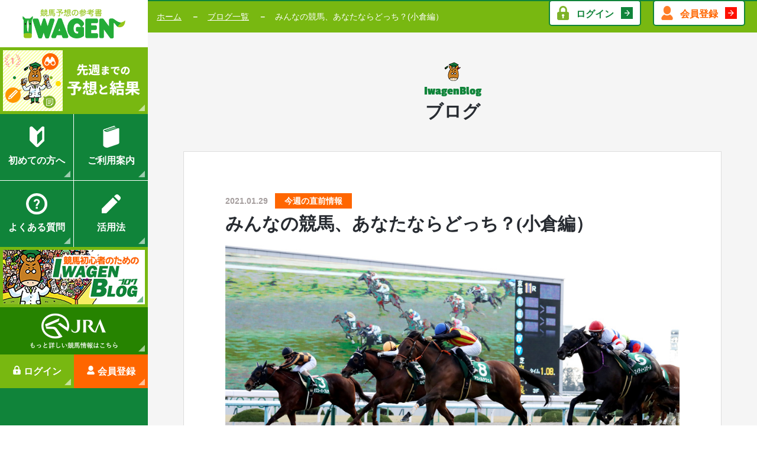

--- FILE ---
content_type: text/html; charset=UTF-8
request_url: https://www.iwagen.com/blog/5233/
body_size: 3632
content:
<!doctype html>
<html lang="ja">
<head>
<meta charset="utf-8">
<meta name="format-detection" content="telephone=no">
<link href="//maxcdn.bootstrapcdn.com/font-awesome/4.7.0/css/font-awesome.min.css" rel="stylesheet">
<link href="//cdnjs.cloudflare.com/ajax/libs/drawer/3.2.2/css/drawer.min.css" rel="stylesheet">
<link href="https://www.iwagen.com/CSS/reset.css" rel="stylesheet" type="text/css">
<link href="https://www.iwagen.com/CSS/base.css" rel="stylesheet" type="text/css">
<link href="https://www.iwagen.com/CSS/common.css" rel="stylesheet" type="text/css">
<link href="https://www.iwagen.com/CSS/page.css" rel="stylesheet" type="text/css">
<link href="https://www.iwagen.com/CSS/page_sp.css" rel="stylesheet" type="text/css">
<title>みんなの競馬、あなたならどっち？(小倉編） | ブログ一覧 | 競馬予想の参考書 IWAGEN</title>
<meta name="description" content="「競馬予想の参考書 IWAGEN」のみんなの競馬、あなたならどっち？(小倉編）ページです。初めての人も、ごぶさたな人も、毎週行ってる人も、競馬はゆるく楽しんでもらえるように、良質な競馬データや初心者向けの情報を提供しています。競馬を楽しむ、ワクワクする週末。今度の週末は、競馬場に行こう。">
<meta property="og:title" content="競馬予想の参考書 IWAGEN" />
<meta property="og:type" content="website" />
<meta property="og:url" content="https://www.iwagen.com/" />
<meta property="og:image" content="https://www.iwagen.com/Images/common/iwagen-ogp.jpg" />
<meta property="og:site_name"  content="競馬予想の参考書 IWAGEN" />
<meta property="og:description" content="競馬情報・競馬予想の「IWAGEN」です。初めての人も、ごぶさたな人も、毎週行ってる人も、競馬はゆるく楽しんでもらえるように、良質な競馬データや初心者向けの情報を提供しています。競馬を楽しむ、ワクワクする週末。今度の週末は、競馬場に行こう。" />
<script src="//ajax.googleapis.com/ajax/libs/jquery/3.3.1/jquery.min.js"></script>
<link rel="apple-touch-icon" sizes="180x180" href="https://www.iwagen.com/favicon/favicon/apple-touch-icon.png">
<link rel="icon" type="image/png" sizes="32x32" href="https://www.iwagen.com/favicon/favicon-32x32.png">
<link rel="icon" type="image/png" sizes="16x16" href="https://www.iwagen.com/favicon/favicon-16x16.png">
<link rel="manifest" href="https://www.iwagen.com/favicon/site.webmanifest">
<link rel="mask-icon" href="https://www.iwagen.com/favicon/safari-pinned-tab.svg" color="#60ba35">
<meta name="msapplication-TileColor" content="#60ba35">
<meta name="theme-color" content="#ffffff">
<!-- Global site tag (gtag.js) - Google Analytics -->
<script async src="https://www.googletagmanager.com/gtag/js?id=UA-130360524-1"></script>
<script>
  window.dataLayer = window.dataLayer || [];
  function gtag(){dataLayer.push(arguments);}
  gtag('js', new Date());

  gtag('config', 'UA-130360524-1');
</script>
<link rel='dns-prefetch' href='//s.w.org' />
<link rel='stylesheet' id='swpm.common-css'  href='https://www.iwagen.com/wp/wp-content/plugins/simple-membership/css/swpm.common.css' type='text/css' media='all' />
<script type='text/javascript' src='https://www.iwagen.com/wp/wp-includes/js/jquery/jquery.js'></script>
<script type='text/javascript' src='https://www.iwagen.com/wp/wp-includes/js/jquery/jquery-migrate.min.js'></script>
<link rel='https://api.w.org/' href='https://www.iwagen.com/wp-json/' />
<link rel="alternate" type="application/json+oembed" href="https://www.iwagen.com/wp-json/oembed/1.0/embed?url=https%3A%2F%2Fwww.iwagen.com%2Fblog%2F5233%2F" />
<link rel="alternate" type="text/xml+oembed" href="https://www.iwagen.com/wp-json/oembed/1.0/embed?url=https%3A%2F%2Fwww.iwagen.com%2Fblog%2F5233%2F&#038;format=xml" />
</head>
<body id="blog" class="under">
<div class="drawer drawer--right">
<div id="layout">
<!-- =============================== HEADER =============================== -->
<header id="header">
<div class="hdr_logo">
  <h1><a href="https://www.iwagen.com/"><img src="https://www.iwagen.com/Images/common/hdr_logo.png" alt="競馬予想の参考書 IWAGEN"></a></h1>
</div>
<!-- =============================== SP HAMBURGER NAVIGATION =============================== -->
<div id="hdr_sp">
  <div class="login_box">
    <a href="https://www.iwagen.com/membership_login/">
      <img src="https://www.iwagen.com/Images/common/icon_login03.png" alt="ログインアイコン">
      <span class="menu_text">ログイン</span>
    </a>
  </div>
  <div class="member_box">
    <a href="https://www.iwagen.com/membership_registration/">
      <img src="https://www.iwagen.com/Images/common/icon_member03.png" alt="メンバーアイコン">
      <span class="menu_text">会員登録</span>
    </a>
  </div>
  <div id="menu_btn" class="drawer-toggle drawer-hamburger">
    <div class="b1"></div>
    <div class="b2"></div>
    <div class="b3"></div>
    <span class="menu_text">メニュー</span>
  </div>
</div>
<!-- =============================== PC HEADER =============================== -->
<div id="hdr_pc">
  <div class="hdr_inner">
    <div class="navbox_01 link_arrow_01">
      <a href="https://www.iwagen.com/race/"><img src="https://www.iwagen.com/Images/common/side_img01.png" alt="先週までの予想と結果"></a>
    </div>
    <ul class="navbox_02 cf">
      <li class="navi_01 link_arrow_01"><a href="https://www.iwagen.com/beginner/">初めての方へ</a></li>
      <li class="navi_02 link_arrow_01"><a href="https://www.iwagen.com/guide/">ご利用案内</a></li>
      <li class="navi_03 link_arrow_01"><a href="https://www.iwagen.com/faq/">よくある質問</a></li>
      <li class="navi_04 link_arrow_01"><a href="https://www.iwagen.com/application/">活用法</a></li>
    </ul>
    <div class="navbox_03 link_arrow_01">
      <a href="https://www.iwagen.com/blog/"><img src="https://www.iwagen.com/Images/common/side_img06.jpg" alt="競馬初心者のためのIWAGEN BLOG"></a>
    </div>
<!--     <ul class="navbox_04 cf">
      <li class="navi_01"><a href="##"><img src="https://www.iwagen.com/Images/common/side_img07.png" alt="LINE"></a></li>
      <li class="navi_02"><a href="##"><img src="https://www.iwagen.com/Images/common/side_img08.png" alt="Twitter"></a></li>
      <li class="navi_03"><a href="##"><img src="https://www.iwagen.com/Images/common/side_img09.png" alt="FaceBook"></a></li>
    </ul> -->
    <div class="navbox_05 link_arrow_01">
      <a href="http://www.jra.go.jp/" target="_blank"><img src="https://www.iwagen.com/Images/common/side_img10.png" alt="JRA もっと詳しい競馬情報はこちら"></a>
    </div>
    <ul class="navbox_06 cf">
      <li class="navi_01 link_arrow_01"><a href="https://www.iwagen.com/membership_login/">ログイン</a></li>
      <li class="navi_02 link_arrow_01"><a href="https://www.iwagen.com/membership_registration/">会員登録</a></li>
    </ul>
  </div>
</div>
</header>
<nav class="drawer-nav">
  <div class="drawer-menu">
    <ul>
      <li><a href="https://www.iwagen.com/">ホーム</a></li>
      <li><a href="https://www.iwagen.com/race/">開催レース予想</a></li>
      <li><a href="https://www.iwagen.com/blog/">IWAGEN BLOG</a></li>
      <li><a href="https://www.iwagen.com/beginner/">初めての方へ</a></li>
      <li><a href="https://www.iwagen.com/guide/">ご利用案内</a></li>
      <li><a href="https://www.iwagen.com/application/">活用法</a></li>
      <li><a href="https://www.iwagen.com/faq/">よくあるご質問</a></li>
      <li><a href="https://www.iwagen.com/outline/">運営団体</a></li>
      <li><a href="https://www.iwagen.com/agreement/">利用規約</a></li>
      <li><a href="https://www.iwagen.com/law/">特定商取引法に基づく表記</a></li>
      <li><a href="https://www.iwagen.com/contact/">お問い合わせ</a></li>
      <li><a href="https://www.iwagen.com/privacypolicy/">プライバシーポリシー</a></li>
      <li><a href="https://www.iwagen.com/sitemap/">サイトマップ</a></li>
    </ul>
  </div>
</nav>
<div id="main_cts"><div id="page_header">
  <div id="breadcrumb">
    <ul class="breadcrumb_list ov" itemscope itemtype="http://data-vocabulary.org/Breadcrumb">
      <li><a href="https://www.iwagen.com/" itemprop="url"><span itemprop="title">ホーム</span></a></li>
      <li><a href="https://www.iwagen.com/blog/" itemprop="url"><span itemprop="title">ブログ一覧</span></a></li>
      <li itemprop="title">みんなの競馬、あなたならどっち？(小倉編）</li>
    </ul>
  </div>
  <ul id="info_list" class="cf">
    <li class="navi_01"><a href="https://www.iwagen.com/membership_login/">ログイン</a></li>
    <li class="navi_02"><a href="https://www.iwagen.com/membership_registration/">会員登録</a></li>
  </ul>
</div>

<div id="contents" class="cf">
<div id="blog_single">
<section id="sec_01">
  <div class="sec_inner">
    <div class="ttl_box_01">
      <div class="ttl_txt"><span class="eng">IwagenBlog</span><h2 class="jpn">ブログ</h2></div>
    </div>
    <div class="box">
         <div class="wrapp">
            <div class="date">2021.01.29</div>
                <div class="badge">今週の直前情報</div>
            </div>
            <div class="ttl">みんなの競馬、あなたならどっち？(小倉編）</div>
            <div class="txtBox">
                <div class="imgArea">
<img src="https://www.iwagen.com/wp/wp-content/uploads/2021/01/シルク２０.jpg" class="ofi">                </div>
<p>先週の長雨のせいで各競馬場の馬場が泥んこでしたね。<br />
中々難しいレースになりました。</p>
<p>今週は果たして！！</p>
<p>小倉レースのＩＷＡＧＥＮ上位２頭の紹介です。</p>
<p>１Ｒ　　１３，１５<br />
２Ｒ　　７，１<br />
３Ｒ　　７，１０</p>
<p>５Ｒ　　１４，１５<br />
６Ｒ　　８，４<br />
７Ｒ　　６，５<br />
８Ｒ　　９，２</p>
<p>１０Ｒ　１０，２<br />
１１Ｒ　５，１１<br />
１２Ｒ　２，１２</p>
<p>あなたならどっち？超かんたん軸馬選びで皆さん楽しんでください！！</p>
            </div>
			<div class="members_link"><a href="https://www.iwagen.com/membership_registration/">会員登録はこちら</a></div>
                        <ul class="navi_list"><li class="next"><a href="https://www.iwagen.com/blog/5220/" rel="prev"><&nbsp;PREV</a></li>
                <li class="to_blog"><a href="https://www.iwagen.com/blog/">ブログ 一覧</a></li>
                <li class="before"><a href="https://www.iwagen.com/blog/5246/" rel="next">NEXT&nbsp;></a></li>
            </ul>
			        </div>
    </div>
</section>
<section id="sec_02">
    <div class="sec_inner">
      <h3>同じカテゴリーの記事</h3>
      <ul class="item_list">
      <li>
        <a href="https://www.iwagen.com/blog/5744/">
          <div class="date_box"><span class="date">05/29</span><span class="week">Sat</span></div>
          <div class="img_box"><img src="https://www.iwagen.com/wp/wp-content/uploads/2021/05/１９ロジャー.jpg" class="ofi"></div>
          <div class="txt_box">
            <div class="badge">今週の直前情報</div>
            <h4>日本ダービーGI、無敗の２冠馬がでるか？</h4>
            <div class="link_btn"><span>詳しく見る</span></div>
          </div>
        </a>
      </li>
      <li>
        <a href="https://www.iwagen.com/blog/5719/">
          <div class="date_box"><span class="date">05/22</span><span class="week">Sat</span></div>
          <div class="img_box"><img src="https://www.iwagen.com/wp/wp-content/uploads/2021/05/２０デア-3.jpg" class="ofi"></div>
          <div class="txt_box">
            <div class="badge">今週の直前情報</div>
            <h4>オークスGIの軸馬は新馬戦が１２００M戦だったあの馬。</h4>
            <div class="link_btn"><span>詳しく見る</span></div>
          </div>
        </a>
      </li>
      <li>
        <a href="https://www.iwagen.com/blog/5707/">
          <div class="date_box"><span class="date">05/21</span><span class="week">Fri</span></div>
          <div class="img_box"><img src="https://www.iwagen.com/wp/wp-content/uploads/2021/05/１９ちゅー.jpg" class="ofi"></div>
          <div class="txt_box">
            <div class="badge">今週の直前情報</div>
            <h4>YouTubeに載せていない軸馬１点予想。</h4>
            <div class="link_btn"><span>詳しく見る</span></div>
          </div>
        </a>
      </li>
      </ul>
    </div>
</section>
</div>
</div><!--　=============================== contents end ===============================　-->

<footer id="footer">
  <div class="ftr_navi">
    <ul class="cf">
      <li><a href="https://www.iwagen.com/outline/">運営団体</a></li>
      <li><a href="https://www.iwagen.com/agreement/">利用規約</a></li>
      <li><a href="https://www.iwagen.com/law/">特定商取引法に基づく表記</a></li>
      <li><a href="https://www.iwagen.com/contact">お問い合わせ</a></li>
      <li><a href="https://www.iwagen.com/privacypolicy/">プライバシーポリシー</a></li>
      <li><a href="https://www.iwagen.com/sitemap/">サイトマップ</a></li>
    </ul>
  </div>
  <div class="ftr_box">
    <div class="ftr_logo"><a href="https://www.iwagen.com/"><img src="https://www.iwagen.com/Images/common/ftr_logo.png" alt="HORSIE（ホーシー）"></a></div>
    <div class="copyright">Copyright© ALL RIGHTS RESERVED.</div>
  </div>
</footer>
</div><!--　=============================== main_cts end ===============================　-->
</div><!--　=============================== layout end ===============================　-->
</div><!--　=============================== drawer end ===============================　-->
<!-- JavaScript -->
<script src="https://www.iwagen.com/JS/common.js"></script>
<script src="//cdnjs.cloudflare.com/ajax/libs/iScroll/5.2.0/iscroll.min.js"></script>
<script src="//cdnjs.cloudflare.com/ajax/libs/drawer/3.2.2/js/drawer.min.js"></script>
<script>
jQuery(function($) {
  $(".drawer").drawer();
});
</script>
<script type='text/javascript' src='https://www.iwagen.com/wp/wp-includes/js/wp-embed.min.js'></script>
</body>
</html>

--- FILE ---
content_type: text/css
request_url: https://www.iwagen.com/CSS/common.css
body_size: 2530
content:
@charset "utf-8";
/*--------------------------------------------
   BASE
--------------------------------------------*/
@font-face {
  font-family: 'Noto Sans CJK JP Subset';
  font-style: normal;
  font-weight: 400;
  src: local(Noto Sans CJK JP),
       local(NotoSansCJKjp-Regular),
       local(NotoSansJP-Regular),
       url(../fonts/NotoSansCJKjp-Regular.woff2) format(woff2),
       url(../fonts/NotoSansCJKjp-Regular.woff) format(woff),
       url(../fonts/NotoSansCJKjp-Regular.ttf) format(truetype);
}
@font-face {
  font-family: 'Noto Sans CJK JP Subset';
  font-style: normal;
  font-weight: 700;
  src: local(Noto Sans CJK JP),
       local(NotoSansCJKjp-Bold),
       local(NotoSansJP-Bold),
       url(../fonts/NotoSansCJKjp-Bold.woff2) format(woff2),
       url(../fonts/NotoSansCJKjp-Bold.woff) format(woff),
       url(../fonts/NotoSansCJKjp-Bold.ttf) format(truetype);
}
@font-face {
  font-family: 'PassionOne-Regular';
  src: url(../fonts/PassionOne-Regular.otf);
}
@font-face {
  font-family: 'PassionOne-Bold';
  src: url(../fonts/PassionOne-Bold.otf);
}
@font-face {
  font-family: 'PassionOne-Black';
  src: url(../fonts/PassionOne-Black.otf);
}
body, html, input, select, textarea {
  font-family: "游ゴシック","YuGothic", "游ゴシック体","Hiragino Sans", 'ヒラギノ角ゴ ProN W3', Hiragino Kaku Gothic Pro, Hiragino Kaku Gothic ProN, Arial,"メイリオ", Meiryo,  "ＭＳ Ｐゴシック", "MS PGothic", sans-serif;
  font-weight: 500;
}
body {
/*  min-width: 1200px;*/
  width: 100%;
  color: #272b31;
  font-size: 14px;
  line-height: 1.7;
  background: #fff;
}
a {
  color: #60BA35;
  text-decoration: none;
}
@media screen and (min-width : 768px) {
.over:hover {
  opacity: 0.6;
}
}
.ios .over:hover,
.ios .over:active,
.ios .over:link,
.ios .over:visited,
.ios .over::focus {
  opacity: 1;
}
table {
  width: 100%;
}
@media screen and (min-width : 768px) {
.for_sp {
  display: none;
}
}

/*--------------------------------------------
  GLOBAL CSS
--------------------------------------------*/
.sec_inner,
.link_inner {
  width: 100%;
  max-width: 1220px;
  padding: 0 60px;
  margin: 0 auto;
}
@media screen and (min-width: 1500px) {
.sec_inner,
.link_inner {
  max-width: 1500px;
}
}
.link_arrow_01 {
  position: relative;
}
.link_arrow_01:after {
  display: block;
  content: '';
  width: 11px;
  height: 11px;
  background: url(../Images/common/link_arrow01.png) no-repeat;
  position: absolute;
  bottom: 5px;
  right: 5px;
}
.btn_01 {
  text-align: center;
}
.btn_01 a {
  display: inline-block;
  width: 380px;
  height: 44px;
  color: #fff;
  font-size: 16px;
  font-weight: bold;
  line-height: 44px;
  background: #10843a;
  border: 1px solid #10843a;
  transition: .4s;
}
@media screen and (min-width : 768px) {
.btn_01 a:hover {
  background: inherit;
  color: #10843a;
}
}
.ofi {
  object-fit: cover;
  object-position: 50% 50%;
  font-family: 'object-fit: cover; object-position: 50% 50%;'
}
.ttl_box_01 {
  text-align: center;
  margin-bottom: 50px;
}
.ttl_box_01 .ttl_txt {
  display: inline-block;
}
.ttl_box_01 .ttl_txt:before {
  display: inline-block;
  content: '';
  width: 28px;
  height: 32px;
  background: url(../Images/common/icon_iwagen.png) no-repeat center center;
}
.ttl_box_01 .ttl_txt .eng {
  display: block;
  color: #10843a;
  font-family: 'PassionOne-Bold';
  font-size: 20px;
  line-height: 1;
  margin-bottom: 10px;
}
.ttl_box_01 .ttl_txt .jpn {
  font-family: 'Noto Sans CJK JP Subset';
  font-size: 30px;
  font-weight: bold;
  line-height: 1;
}
.ttl_txt_01 {
  width: 160px;
  height: 160px;
  text-align: center;
  background: #fff;
  padding-top: 55px;
}
.ttl_txt_01:after {
  display: block;
  content: '';
  width: 21px;
  height: 22px;
  position: absolute;
  bottom: 5px;
  right: 5px;
}
.ttl_txt_01 .eng {
  display: block;
  color: #272b31;
  font-family: 'PassionOne-Bold';
  font-size: 16px;
  line-height: 1;
  margin-bottom: 10px;
}
.ttl_txt_01 .jpn {
  color: #272b31;
  font-family: 'Noto Sans CJK JP Subset';
  font-size: 22px;
  font-weight: bold;
  line-height: 1.2;
}
.ttl_01 {
  font-family: 'Noto Sans CJK JP Subset';
  font-size: 24px;
  line-height: 1.4;
  padding: 0 0 0 27px;
  margin-bottom: 20px;
  position: relative;
}
.ttl_01:before {
  content: '';
  position: absolute;
  top: 0;
  left: 3px;
  width: 5px;
  height: 100%;
  background-color: #78b811;
  border-radius: 5px;
}
.ttl_01:after {
  content: '';
  position: absolute;
  top: 0;
  left: 12px;
  width: 5px;
  height: 100%;
  background-color: #10843a;
  border-radius: 5px;
}
.red_text {
  color: #f93434;
}
.badge {
  background: #f60;
  display: inline-block;
  color: #fff;
  font-weight: bold;
  line-height: 1;
  padding: 6px 16px;
  margin-bottom: 5px;
}

/*--------------------------------------------
  HEADER
--------------------------------------------*/
#header {
  position: fixed;
  width: 250px;
  height: 100%;
  background: #10843a;
  z-index: 100;
}
@media screen and (min-width : 1201px) {
#header #hdr_sp {
  display: none;
}
}
#header .hdr_logo {
  background: #fff;
}
#header .hdr_logo a {
  display: block;
  text-align: center;
  padding: 15px 0;
}
#header .hdr_logo img {
  width: auto;
  height: 50px;
}
@media screen and (min-width : 768px) {
#header .hdr_logo a:hover {
  opacity: 0.7;
}
}
#header .navbox_01 {
  background: #78b811;
}
#header .navbox_01 a {
  display: block;
  padding: 5px;
}
@media screen and (min-width : 768px) {
#header .navbox_01 a:hover {
  opacity: 0.7;
}
}
#header .navbox_02 li {
  float: left;
  width: 50%;
}
#header .navbox_02 li:nth-child(2n+1) {
  border-right: 1px solid #fff;
}
#header .navbox_02 li:nth-child(n+3) {
  border-top: 1px solid #fff;
}
#header .navbox_02 li a {
  display: block;
  color: #fff;
  font-family: 'Noto Sans CJK JP Subset';
  font-size: 16px;
  font-weight: bold;
  text-align: center;
  padding: 20px 0;
  position: relative;
}
#header .navbox_02 li a:before {
  display: block;
  content: '';
  width: 36px;
  height: 37px;
  margin: 0 auto 8px;
}
#header .navbox_02 li.navi_01 a:before {
  background: url(../Images/common/side_img02.png) no-repeat center center;
}
#header .navbox_02 li.navi_02 a:before {
  background: url(../Images/common/side_img03.png) no-repeat center center;
}
#header .navbox_02 li.navi_03 a:before {
  background: url(../Images/common/side_img04.png) no-repeat center center;
}
#header .navbox_02 li.navi_04 a:before {
  background: url(../Images/common/side_img11.png) no-repeat center center;
}
@media screen and (min-width : 768px) {
#header .navbox_02 li a:hover {
  opacity: 0.7;
}
}
#header .navbox_03 {
  background: #78b811;
}
#header .navbox_03.link_arrow_01:after {
  background: url(../Images/common/link_arrow02.png) no-repeat;
  bottom: 8px;
  right: 8px;
}
#header .navbox_03 a {
  display: block;
  text-align: center;
  padding: 5px;
}
@media screen and (min-width : 768px) {
#header .navbox_03 a:hover {
  opacity: 0.7;
}
}
#header .navbox_04 {
  background: #fff;
}
#header .navbox_04 li {
  float: left;
  width: 33.3%;
  border-right: 1px solid #cddbe2;
}
#header .navbox_04 li:last-child {
  border-right: none;
}
#header .navbox_04 li a {
  display: block;
  text-align: center;
  padding: 10px 0;
}
@media screen and (min-width : 768px) {
#header .navbox_04 li a:hover {
  opacity: 0.6;
}
}
#header .navbox_05 {
  background: #268300;
}
#header .navbox_05 a {
  display: block;
  text-align: center;
  padding: 10px 0;
}
@media screen and (min-width : 768px) {
#header .navbox_05 a:hover {
  opacity: 0.7;
}
}
#header .navbox_06 li {
  float: left;
  width: 50%;
}
#header .navbox_06 li.navi_01 {
  background: #78b811;
}
#header .navbox_06 li.navi_02 {
  background: #ff6600;
}
#header .navbox_06 li a {
  display: block;
  color: #fff;
  font-family: 'Noto Sans CJK JP Subset';
  font-size: 16px;
  font-weight: bold;
  text-align: center;
  padding: 15px 0;
}
#header .navbox_06 li a:before {
  display: inline-block;
  content: '';
  width: 13px;
  height: 15px;
  margin-right: 5px;
}
#header .navbox_06 li.navi_01 a:before {
  background: url(../Images/common/icon_login01.png) no-repeat left center;
}
#header .navbox_06 li.navi_02 a:before {
  background: url(../Images/common/icon_member01.png) no-repeat left center;
}
@media screen and (min-width : 768px) {
#header .navbox_06 li a:hover {
  opacity: 0.7;
}
}
.drawer-nav,
.drawer--right .drawer-nav {
  width: 100%;
  height: calc(100% - 60px);
  position: fixed;
  top: 60px;
  right: -100%;
  -webkit-transition: right 1s cubic-bezier(.19,1,.22,1);
  transition: right 1s cubic-bezier(.19,1,.22,1);
  z-index: 99999;
}
/*--------------------------------------------
  main_cts
--------------------------------------------*/
#main_cts {
  margin-left: 250px;
  border-top: 2px solid #10843a;
}

/*--------------------------------------------
  main_cts
--------------------------------------------*/
#contents {
  background: #fff;
}
.under #contents {
  padding: 50px 0;
}

/*--------------------------------------------
  info_list
--------------------------------------------*/
#info_list {
  position: absolute;
  top: -2px;
  right: 20px;
}
#info_list li {
  float: left;
  background: #fff;
  border: 2px solid #10843a;
  border-radius: 5px;
}
#info_list li.navi_01 {
  margin-right: 20px;
}
#info_list li a {
  display: block;
  font-family: 'Noto Sans CJK JP Subset';
  font-size: 16px;
  font-weight: bold;
  line-height: 1;
  text-align: center;
  padding: 8px 12px;
}
#info_list li.navi_01 a {
  color: #10843a;
}
#info_list li.navi_02 a {
  color: #ff6600;
}
@media screen and (min-width : 768px) {
#info_list li a:hover {
  opacity: 0.7;
}
}
#info_list li a:before {
  display: inline-block;
  content: '';
  width: 20px;
  height: 24px;
  margin-right: 12px;
  vertical-align: -5px;
}
#info_list li.navi_01 a:before {
  background: url(../Images/common/icon_login02.png) no-repeat left center;
}
#info_list li.navi_02 a:before {
  background: url(../Images/common/icon_member02.png) no-repeat left center;
}
#info_list li a:after {
  display: inline-block;
  content: '';
  width: 20px;
  height: 20px;
  margin-left: 12px;
  vertical-align: -3px;
}
#info_list li.navi_01 a:after {
  background: url(../Images/common/icon_arrow01.jpg) no-repeat left center;
}
#info_list li.navi_02 a:after {
  background: url(../Images/common/icon_arrow02.jpg) no-repeat left center;
}

/*--------------------------------------------
  mainimge
--------------------------------------------*/
#top #mainimage {
  height: 412px;
  background: url(../Images/top/mainimage.jpg) no-repeat;
  background-size: cover;
  background-position: left center;
  position: relative;
}
#top #mainimage .txt_box {
  color: #272b31;
  font-size: 12px;
  position: absolute;
  top: 10px;
  left: 15px;
}
#top #mainimage .img_box {
  display: none;
}

/*--------------------------------------------
  page_header
--------------------------------------------*/
#page_header {
  background: #78b811;
  position: relative;
}

/*--------------------------------------------
  breadcrumb
--------------------------------------------*/
#breadcrumb {
  padding: 15px 0 15px 15px;
}
#breadcrumb li {
  display: inline-block;
  color: #fff;
  padding-right: 30px;
  padding-left: 10px;
  position: relative;
}
#breadcrumb li:first-child {
  padding-left: 0;
}
#breadcrumb li:last-child {
  padding-right: 0;
}
#breadcrumb li a {
  color: #fff;
  text-decoration: underline;
}
#breadcrumb li a:hover {
  text-decoration: none;
}
#breadcrumb li:before {
  position: absolute;
  content: "－";
  right: 0;
  top: 0;
  font-weight: bold;
}
#breadcrumb li:last-child:before {
  content: none;
}

/*--------------------------------------------
  footer
--------------------------------------------*/
#footer .ftr_navi {
  background: #78b811;
}
#footer .ftr_navi ul {
  font-size: 0;
  text-align: center;
  padding: 15px 0;
}
#footer .ftr_navi li {
  display: inline-block;
}
#footer .ftr_navi li a {
  display: inline-block;
  color: #fff;
  font-size: 14px;
  line-height: 1;
  border-right: 1px solid #fff;
  padding: 0 12px;
}
#footer .ftr_navi li:first-child a {
  padding-left: 0;
}
#footer .ftr_navi li:last-child a {
  border-right: none;
  padding-right: 0;
}
#footer .ftr_navi li a:hover {
  text-decoration: underline;
}
#footer .ftr_box {
  background: #202521;
  padding: 20px 0;
}
#footer .ftr_box .ftr_logo {
  text-align: center;
  margin-bottom: 10px;
}
#footer .ftr_box .ftr_logo a {
  display: inline-block;
}
@media screen and (min-width : 768px) {
#footer .ftr_box .ftr_logo a:hover {
  opacity: 0.75;
}
}
#footer .ftr_box .copyright {
  color: #fff;
  font-size: 12px;
  text-align: center;
}

/*--------------------------------------------
  paypal cancel
--------------------------------------------*/
#paypal_cancel {
  font-size: 16px;
}
#paypal_cancel .txt {
  margin-bottom: 20px;
}
#paypal_cancel .txt a {
  text-decoration: underline;
}
#paypal_cancel .txt a:hover {
  text-decoration: none;
}
#paypal_cancel .paypal_list dt {
  padding-left: 2em;
  margin-bottom: 5px;
}
#paypal_cancel .paypal_list dt .num {
  display: inline-block;
  width: 2em;
  margin-left: -2em;
}
#paypal_cancel .paypal_list dd {
  margin-bottom: 40px;
}
#paypal_cancel .paypal_list dd:last-child {
  margin-bottom: 0;
}
#paypal_cancel .paypal_list dd img {
  max-width: 800px;
  width: 100%;
  height: auto;
  border: 2px solid #ccc;
}

.members_link {
    margin-bottom: 3em;
    text-align: center;
    line-height: 1;
}

.members_link a {
    background: #f60;
    color: #fff;
    padding: 1em 3em;
    font-weight: bold;
}

--- FILE ---
content_type: text/css
request_url: https://www.iwagen.com/CSS/page.css
body_size: 9248
content:
@charset "utf-8";

/*-------------------------------------
  トップページ
--------------------------------------*/
#top .news_block{
  margin-bottom: 60px;
}
#top .news_block h2{
  background: #f60;
  color:  #fff;
  font-size:  20px;
  padding:  .5em 1em;
  line-height:  1;
}
#top .news_block .tArea{
  border:solid 1px #f60;
  background: #fff;
  padding:  1em;
  font-size:  20px;
}

#top .news_block .tArea p{
  font-size:  .8em;
}

#top .news_block .tArea p + p{
  margin-top: .5em;
}
#top .news_block .tArea a:hover{
  color:  #f60;
  text-decoration: underline;
}
#top .news_block.-grn h2{
  background: #10843a;
}
#top .news_block.-grn .tArea{
  border-color: #10843a;
}
#top .news_block.-grn .tArea a{
  color: #f60
}
#top .news_block.-grn .tArea a:hover{
  color: #10843a;
}
#top #sec_01 {
  background: #f7f5ed;
  padding: 60px 0;
}

#top #sec_01 .race_box+.race_box {
  margin-top: 40px;
}

#top #sec_01 .item_list {
  width: 100%;
  display: flex;
  justify-content: flex-start;
  align-items: stretch;
  flex-wrap: wrap;
  margin-bottom: 30px;
}

#top #sec_01 .item_list>li {
  width: 32%;
  margin-right: 2%;
  position: relative;
}

#top #sec_01 .item_list>li:nth-child(3n) {
  margin-right: 0;
}

#top #sec_01 .item_list>li:nth-child(n+4) {
  margin-top: 2%;
}

#top #sec_01 .item_list .place_btn {
  width: 62px;
  height: 62px;
  text-align: center;
  background: url(../Images/common/item_place01.png) no-repeat left center;
  position: absolute;
  top: -15px;
  left: 5px;
  z-index: 2;
}

#top #sec_01 .item_list .img_box {
  position: relative;
  width: 100%;
  padding-top: 100%;
  z-index: 1;
}

#top #sec_01 .item_list .img_box img {
  position: absolute;
  left: 0;
  top: 0;
  width: 100%;
  height: 100%;
  max-width: none;
  max-height: none;
  object-fit: cover;
  object-position: center center;
  font-family: 'object-fit:cover;object-position: center center;';
}

#top #sec_01 .item_list .place_btn span {
  display: inline-block;
  color: #fff;
  font-family: 'Noto Sans CJK JP Subset';
  font-size: 16px;
  font-weight: bold;
  padding-top: 18px;
}

#top #sec_01 .item_list .schedule {
  text-align: center;
  background: #fff;
  padding: 20px 0;
}

#top #sec_01 .item_list .schedule>li:nth-child(n+2) {
  margin-top: 10px;
}

#top #sec_01 .item_list .schedule>li a {
  display: inline-block;
  color: #272b31;
  font-size: 17px;
  font-weight: bold;
}

#top #sec_01 .item_list .schedule>li .ttl {
  display: inline-block;
}

#top #sec_01 .item_list .schedule>li .link_btn {
  display: inline-block;
  font-size: 12px;
  font-weight: bold;
  line-height: 1;
  border: 1px solid #272b31;
  padding: 6px;
  vertical-align: top;
}

#top #sec_01 .item_list .schedule>li .link_btn:after {
  display: inline-block;
  content: '';
  width: 3px;
  height: 7px;
  background: url(../Images/common/icon_arrow03.png) no-repeat left center;
  margin-left: 3px;
}

@media screen and (min-width : 768px) {
  #top #sec_01 .item_list .schedule>li a:hover .link_btn {
    color: #fff;
    background: #272b31;
    transition: .3s;
  }

  #top #sec_01 .item_list .schedule>li a:hover .link_btn:after {
    background: url(../Images/common/icon_arrow04.png) no-repeat left center;
  }
}

#top #sec_01 .item_text {
  color: #10843a;
  font-size: 22px;
  font-weight: bold;
  text-align: center;
  margin-bottom: 50px;
}

#top #sec_01 .race_link_btn {
  text-align: center;
}

#top #sec_01 .race_link_btn+.race_link_btn {
  margin-top: 20px;
}

#top #sec_01 .race_link_btn a {
  display: inline-block;
  border: 1px solid #ccc;
  background: #fff;
  padding: 12px 40px;
  position: relative;
  width: 280px;
}

#top #sec_01 .race_link_btn a:after {
  display: inline-block;
  content: '';
  width: 11px;
  height: 11px;
  background: url(../Images/common/link_arrow02.png) no-repeat;
  position: absolute;
  right: 4px;
  bottom: 4px;
}

#top #sec_01 .race_link_btn a span {
  color: #272b31;
  font-size: 16px;
  font-weight: bold;
  line-height: 1;
  position: relative;
}

#top #sec_01 .race_link_btn a span:after {
  position: absolute;
  bottom: -2px;
  left: 0;
  width: 0;
  height: 1px;
  content: "";
  background: #272b31;
  transition: .4s;
}

@media screen and (min-width : 768px) {
  #top #sec_01 .race_link_btn a:hover span:after {
    width: 100%;
  }
}

#top #sec_01 .news_bnr {
  text-align: center;
  margin-top: 3rem;
  transition: 0.3s;
}

#top #sec_01 .news_bnr img {
  max-width: 100%;
}

@media screen and (min-width : 768px) {
  #top #sec_01 .news_bnr:hover {
    opacity: 0.6;
  }
}

#top #sec_02 {
  background: #f5f5f5;
  padding: 60px 0;
}

#top #sec_02 .item_list {
  width: 100%;
  display: flex;
  justify-content: start;
  flex-flow: row wrap;
}

#top #sec_02 .item_list li {
  width: calc((100% - 30px * 2) / 3);
  margin-right: 30px;
  position: relative;
}

@media screen and (min-width : 768px) {
  #top #sec_02 .item_list li:nth-child(3n) {
    margin-right: 0;
  }

  #top #sec_02 .item_list li:nth-child(n+4) {
    margin-top: 30px;
  }
}

#top #sec_02 .item_list li a {
  display: block;
  color: #272b31;
}

@media screen and (min-width : 768px) {
  #top #sec_02 .item_list li a:hover {
    opacity: 0.7;
  }
}

#top #sec_02 .item_list .date_box {
  display: inline-block;
  width: 100px;
  background-image: linear-gradient(-45deg, #108447 25%, #389966 25%, #389966 50%, #108447 50%, #108447 75%, #389966 75%, #389966);
  background-image: -webkit-linear-gradient(-45deg, #108447 25%, #389966 25%, #389966 50%, #108447 50%, #108447 75%, #389966 75%, #389966);
  background-size: 15px 15px;
  text-align: center;
  padding: 15px 0;
  position: absolute;
  top: 0;
  left: 5px;
}

#top #sec_02 .item_list .date_box .date {
  display: block;
  color: #fff;
  font-family: 'PassionOne-Bold';
  font-size: 26px;
  line-height: 1;
  letter-spacing: 0.1em;
}

#top #sec_02 .item_list .date_box .week {
  display: block;
  color: #fffe91;
  font-family: 'PassionOne-Bold';
  font-size: 18px;
  line-height: 1;
  letter-spacing: 0.08em;
  margin-top: 8px;
}

#top #sec_02 .item_list .img_box img {
  width: 100%;
  height: 250px;
}

#top #sec_02 .item_list .txt_box {
  background: #fff;
  padding: 20px;
}

#top #sec_02 .item_list .txt_box h3 {
  font-size: 20px;
  line-height: 1.4;
  margin-bottom: 15px;
}

#top #sec_02 .item_list .txt_box .txt {
  margin-bottom: 15px;
}

#top #sec_02 .item_list .txt_box .link_btn {
  text-align: right;
}

#top #sec_02 .item_list .txt_box .link_btn:after {
  display: inline-block;
  content: '';
  width: 11px;
  height: 11px;
  background: url(../Images/common/link_arrow02.png) no-repeat;
  margin-left: 5px;
  vertical-align: -2px;
}

#top #sec_02 .item_list .txt_box .link_btn span {
  color: #10843a;
  font-size: 15px;
  font-weight: bold;
  position: relative;
}

#top #sec_02 .item_list .txt_box .link_btn span:after {
  position: absolute;
  bottom: -2px;
  left: 0;
  width: 0;
  height: 1px;
  content: "";
  background: #10843a;
  transition: .4s;
}

@media screen and (min-width : 768px) {
  #top #sec_02 .item_list li a:hover .txt_box .link_btn span:after {
    width: 100%;
  }
}

#top #sec_02 .blog_link_btn {
  text-align: center;
  margin-top: 30px;
}

#top #sec_02 .blog_link_btn a {
  display: inline-block;
  border: 1px solid #ccc;
  background: #fff;
  padding: 12px 60px;
  position: relative;
}

#top #sec_02 .blog_link_btn a:after {
  display: inline-block;
  content: '';
  width: 11px;
  height: 11px;
  background: url(../Images/common/link_arrow02.png) no-repeat;
  position: absolute;
  right: 4px;
  bottom: 4px;
}

#top #sec_02 .blog_link_btn a span {
  color: #272b31;
  font-size: 16px;
  font-weight: bold;
  line-height: 1;
  position: relative;
}

#top #sec_02 .blog_link_btn a span:after {
  position: absolute;
  bottom: -2px;
  left: 0;
  width: 0;
  height: 1px;
  content: "";
  background: #272b31;
  transition: .4s;
}

@media screen and (min-width : 768px) {
  #top #sec_02 .blog_link_btn a:hover span:after {
    width: 100%;
  }
}

#top #sec_03 {
  padding: 60px 0;
}

#top #sec_03 .link_box_01,
#top #sec_03 .link_box_02,
#top #sec_03 .link_box_04 {
  width: 100%;
  height: 210px;
  background-size: cover;
  position: relative;
}

#top #sec_03 .link_box_01 {
  background: url(../Images/top/link_img01.jpg) right center no-repeat;
}

#top #sec_03 .link_box_02 {
  background: url(../Images/top/link_img02.jpg) right center no-repeat;
}

#top #sec_03 .link_box_04 {
  background: url(../Images/top/link_img05.jpg) right center no-repeat;
}

#top #sec_03 .link_box_00,
#top #sec_03 .link_box_01,
#top #sec_03 .link_box_02,
#top #sec_03 .link_box_04 {
  margin-bottom: 30px;
}

#top #sec_03 .link_box_00 a,
#top #sec_03 .link_box_01 a,
#top #sec_03 .link_box_02 a,
#top #sec_03 .link_box_04 a {
  display: block;
  width: 100%;
  height: 100%;
  transition: 0.4s;
}

@media screen and (min-width : 768px) {

  #top #sec_03 .link_box_00 a:hover{
    opacity: .5;
  }
  #top #sec_03 .link_box_01 a:hover,
  #top #sec_03 .link_box_02 a:hover,
  #top #sec_03 .link_box_04 a:hover {
    background: rgba(255, 255, 255, 0.3);
  }
}

#top #sec_03 .link_box_01 .ttl_txt_01 {
  position: absolute;
  top: 25px;
  left: 25px;
  padding-top: 40px;
}

#top #sec_03 .link_box_01 .ttl_txt_01:after {
  background: url(../Images/common/link_arrow03.png) no-repeat;
}

#top #sec_03 .link_box_01 .ttl_txt_01 .eng {
  color: #5798f2;
}

#top #sec_03 .link_box_01 .ttl_txt_01 .jpn {
  color: #3582ed;
}

#top #sec_03 .link_box_02 .ttl_txt_01 {
  position: absolute;
  top: 25px;
  right: 25px;
}

#top #sec_03 .link_box_02 .ttl_txt_01:after {
  background: url(../Images/common/link_arrow04.png) no-repeat;
}

#top #sec_03 .link_box_02 .ttl_txt_01 .eng {
  color: #f76171;
}

#top #sec_03 .link_box_02 .ttl_txt_01 .jpn {
  color: #f76171;
}

#top #sec_03 .link_box_04 .ttl_txt_01 {
  position: absolute;
  top: 25px;
  left: 25px;
}

#top #sec_03 .link_box_04 .ttl_txt_01:after {
  background: url(../Images/common/link_arrow07.png) no-repeat;
}

#top #sec_03 .link_box_04 .ttl_txt_01 .eng {
  color: #23AC38;
}

#top #sec_03 .link_box_04 .ttl_txt_01 .jpn {
  color: #23AC38;
}

#top #sec_03 .link_box_03 {
  width: 100%;
  display: flex;
  justify-content: space-between;
}

#top #sec_03 .link_box_03 li {
  width: calc((100% - 30px)/ 2);
  height: 210px;
  background-size: cover;
  position: relative;
}

#top #sec_03 .link_box_03 li:nth-child(1) {
  background: url(../Images/top/link_img03.jpg) center center no-repeat;
}

#top #sec_03 .link_box_03 li:nth-child(2) {
  background: url(../Images/top/link_img04.jpg) center center no-repeat;
}

#top #sec_03 .link_box_03 li a {
  display: block;
  width: 100%;
  height: 100%;
  transition: 0.4s;
}

@media screen and (min-width : 768px) {
  #top #sec_03 .link_box_03 li a:hover {
    background: rgba(255, 255, 255, 0.3);
  }
}

#top #sec_03 .link_box_03 li:nth-child(1) .ttl_txt_01 {
  position: absolute;
  top: 25px;
  left: 25px;
}

#top #sec_03 .link_box_03 li:nth-child(1) .ttl_txt_01:after {
  background: url(../Images/common/link_arrow05.png) no-repeat;
}

#top #sec_03 .link_box_03 li:nth-child(1) .ttl_txt_01 .eng {
  color: #ffc900;
}

#top #sec_03 .link_box_03 li:nth-child(1) .ttl_txt_01 .jpn {
  color: #e4b400;
}

#top #sec_03 .link_box_03 li:nth-child(2) .ttl_txt_01 {
  position: absolute;
  top: 25px;
  right: 25px;
}

#top #sec_03 .link_box_03 li:nth-child(2) .ttl_txt_01:after {
  background: url(../Images/common/link_arrow06.png) no-repeat;
}

#top #sec_03 .link_box_03 li:nth-child(2) .ttl_txt_01 .eng {
  color: #ff6600;
}

#top #sec_03 .link_box_03 li:nth-child(2) .ttl_txt_01 .jpn {
  color: #ff6600;
}

/*-------------------------------------
  ログイン
--------------------------------------*/
#membership_login .swpm-login-action-msg {
  text-align: center;
  margin-bottom: 15px;
}

#membership_login .swpm-login-action-msg .swpm-login-widget-action-msg {
  color: #f93434;
  font-size: 16px;
  line-height: 1;
}

#membership_login .swpm-login-widget-form {
  width: 380px;
  margin: 0 auto;
}

#membership_login #swpm-login-form .swpm-username-label {
  font-size: 16px;
  line-height: 1;
  margin-bottom: 5px;
}

#membership_login #swpm-login-form .swpm-username-input {
  margin-bottom: 15px;
}

#membership_login #swpm-login-form .swpm-username-input input {
  width: 100%;
  font-size: 16px;
  border: 1px solid #ccc;
  padding: 5px 10px;
}

#membership_login #swpm-login-form .swpm-password-label {
  font-size: 16px;
  line-height: 1;
  margin-bottom: 5px;
}

#membership_login #swpm-login-form .swpm-password-input input {
  width: 100%;
  font-size: 16px;
  border: 1px solid #ccc;
  padding: 4px 10px;
}

#membership_login #swpm-login-form .swpm-remember-me {
  text-align: right;
  line-height: 18px;
  margin-bottom: 20px;
}

#membership_login #swpm-login-form .swpm-remember-me .swpm-remember-checkbox input[type="checkbox"] {
  display: inline-block;
  width: 1.1em;
  margin: 0;
  height: 14px;
  vertical-align: -2px;
}

#membership_login #swpm-login-form .swpm-remember-me .swpm-rember-label {
  font-size: 14px;
}

#membership_login #swpm-login-form .swpm-login-submit {
  text-align: center;
  margin-bottom: 25px;
}

#membership_login #swpm-login-form .swpm-login-submit .swpm-login-form-submit {
  width: 100%;
  height: 44px;
  color: #fff;
  font-size: 16px;
  font-weight: bold;
  line-height: 44px;
  -webkit-appearance: none;
  -moz-appearance: none;
  appearance: none;
  border: 1px solid #10843a;
  background: #10843a;
  padding: 0;
  margin: 0 auto;
  outline: none;
  cursor: pointer;
  transition: .4s;
}

#membership_login #swpm-login-form .swpm-login-submit .swpm-login-form-submit:hover {
  color: #10843a;
  background: #fff;
}

#membership_login #swpm-login-form .swpm-forgot-pass-link {
  text-align: center;
  margin-bottom: 5px;
}

#membership_login #swpm-login-form .swpm-forgot-pass-link a {
  display: inline-block;
  font-size: 16px;
  line-height: 1;
}

@media screen and (min-width : 768px) {
  #membership_login #swpm-login-form .swpm-forgot-pass-link a:hover {
    text-decoration: underline;
  }
}

#membership_login #swpm-login-form .swpm-join-us-link {
  text-align: center;
}

#membership_login #swpm-login-form .swpm-join-us-link a {
  display: inline-block;
  font-size: 16px;
  line-height: 1;
}

@media screen and (min-width : 768px) {
  #membership_login #swpm-login-form .swpm-join-us-link a:hover {
    text-decoration: underline;
  }
}

/*-------------------------------------
  パスワードのリセット
--------------------------------------*/
/*-----送信フォーム-----*/
#password_reset #message {
  color: #f93434;
  font-size: 16px;
  text-align: center;
  margin-bottom: 15px;
}

#password_reset .swpm-pw-reset-widget-form {
  width: 380px;
  margin: 0 auto;
}

#password_reset .swpm-pw-reset-widget-form .swpm-pw-reset-email.swpm-margin-top-10 {
  font-size: 16px;
  line-height: 1;
  margin-bottom: 5px;
  margin-top: 0;
}

#password_reset .swpm-pw-reset-widget-form .swpm-pw-reset-email-input.swpm-margin-top-10 {
  margin-top: 0;
  margin-bottom: 20px;
}

#password_reset .swpm-pw-reset-widget-form .swpm-pw-reset-email-input input {
  width: 100%;
  font-size: 16px;
  border: 1px solid #ccc;
  padding: 4px 10px;
}

#password_reset .swpm-pw-reset-widget-form .swpm-pw-reset-submit-button.swpm-margin-top-10 {
  text-align: center;
  margin-top: 0;
}

#password_reset .swpm-pw-reset-widget-form .swpm-pw-reset-submit-button .swpm-pw-reset-submit {
  width: 100%;
  height: 44px;
  color: #fff;
  font-size: 16px;
  font-weight: bold;
  line-height: 44px;
  -webkit-appearance: none;
  -moz-appearance: none;
  appearance: none;
  border: 1px solid #10843a;
  background: #10843a;
  padding: 0;
  margin: 0 auto;
  outline: none;
  cursor: pointer;
  transition: .4s;
}

#password_reset .swpm-pw-reset-widget-form .swpm-pw-reset-submit-button .swpm-pw-reset-submit:hover {
  color: #10843a;
  background: #fff;
}

/*-----送信完了-----*/
#password_reset #message .swpm-reset-pw-success-box {
  font-size: 16px;
  text-align: center;
}

/*-------------------------------------
  会員登録フォーム
--------------------------------------*/
#membership_registration .sec_inner {
  max-width: 1000px;
}

#membership_registration #message {
  color: #f93434;
  font-size: 16px;
  text-align: center;
  margin-bottom: 15px;
}

#membership_registration #swpm-registration-form table {
  width: 100%;
}

#membership_registration #swpm-registration-form table tr {
  border-bottom: 1px solid #dcd8c8;
}

#membership_registration #swpm-registration-form table tr:first-child {
  border-top: 1px solid #dcd8c8;
}

#membership_registration #swpm-registration-form table td.item_text {
  width: 30%;
  font-size: 16px;
  text-align: left;
  padding: 30px 15px;
  vertical-align: middle;
}

#membership_registration #swpm-registration-form table td.item_input {
  width: 70%;
  padding: 30px 15px;
}

#membership_registration #swpm-registration-form table td.item_input input {
  width: 100%;
  font-size: 16px;
  padding: 5px 10px;
  border: 1px solid #ccc;
}

#membership_registration #swpm-registration-form table td.item_input input#user_name,
#membership_registration #swpm-registration-form table td.item_input input#password,
#membership_registration #swpm-registration-form table td.item_input input#password_re,
#membership_registration #swpm-registration-form table td.item_input input#last_name {
  width: 40%;
}

#membership_registration #swpm-registration-form table td.item_input input#email {
  width: 70%;
}

#membership_registration #swpm-registration-form table .swpm-registration-membership-level-row .item_input {
  font-size: 16px;
}

#membership_registration #swpm-registration-form .swpm-registration-submit-section {
  margin-top: 30px;
  text-align: center;
}

#membership_registration #swpm-registration-form .swpm-registration-submit-section .swpm-registration-submit {
  width: 380px;
  height: 44px;
  color: #fff;
  font-size: 16px;
  font-weight: bold;
  line-height: 44px;
  -webkit-appearance: none;
  -moz-appearance: none;
  appearance: none;
  border: 1px solid #10843a;
  background: #10843a;
  padding: 0;
  margin: 0 auto;
  outline: none;
  cursor: pointer;
  transition: .4s;
}

#membership_registration #swpm-registration-form .swpm-registration-submit-section .swpm-registration-submit:hover {
  color: #10843a;
  background: #fff;
}

#membership_registration .notes_list li {
  position: relative;
  padding-left: 1em;
}

#membership_registration .notes_list li:before {
  position: absolute;
  content: "※";
  left: 0;
  top: 0;
}

#membership_registration .notes_list li:nth-child(n+2) {
  margin-top: .25em;
}

#membership_registration .notes_list {
  margin-bottom: 1.5em;
  font-size: 16px;
}

/*-------------------------------------
  有料会員の登録完了
--------------------------------------*/
#membership_thanks .txt_box {
  font-size: 16px;
  text-align: center;
  margin-bottom: 30px;
}

/*-------------------------------------
  有料会員の更新完了
--------------------------------------*/
#membership_update .txt_box {
  font-size: 16px;
  text-align: center;
  margin-bottom: 30px;
}

/*-------------------------------------
  マイページ
--------------------------------------*/
/*-----マイページ編集画面-----*/
#membership_profile .sec_inner {
  max-width: 1000px;
}

#membership_profile #message {
  color: #f93434;
  font-size: 16px;
  text-align: center;
  margin-bottom: 15px;
}

#membership_profile #message .swpm-profile-update-error {
  color: #f93434;
  font-weight: normal;
}

#membership_profile .swpm-edit-profile-form .swpm-edit-text {
  font-size: 16px;
  text-align: center;
  margin-bottom: 30px;
}

#membership_profile .swpm-edit-profile-form .membership_procedure {
  margin-bottom: 30px;
}

#membership_profile .swpm-edit-profile-form .membership_procedure .text {
  font-size: 16px;
  text-align: center;
  margin-bottom: 10px;
}

#membership_profile #swpm-editprofile-form table {
  width: 100%;
}

#membership_profile #swpm-editprofile-form table tr {
  border-bottom: 1px solid #dcd8c8;
}

#membership_profile #swpm-editprofile-form table tr:first-child {
  border-top: 1px solid #dcd8c8;
}

#membership_profile #swpm-editprofile-form table td.item_text {
  width: 30%;
  font-size: 16px;
  text-align: left;
  padding: 30px 15px;
  vertical-align: middle;
}

#membership_profile #swpm-editprofile-form table td.item_input {
  width: 70%;
  padding: 30px 15px;
}

#membership_profile #swpm-editprofile-form table td.item_input input {
  width: 100%;
  font-size: 16px;
  padding: 5px 10px;
  border: 1px solid #ccc;
}

#membership_profile #swpm-editprofile-form table td.item_input input#user_name,
#membership_profile #swpm-editprofile-form table td.item_input input#password,
#membership_profile #swpm-editprofile-form table td.item_input input#password_re,
#membership_profile #swpm-editprofile-form table td.item_input input#last_name {
  width: 40%;
}

#membership_profile #swpm-editprofile-form table td.item_input input#email {
  width: 70%;
}

#membership_profile #swpm-editprofile-form table .swpm-profile-username-row .item_input,
#membership_profile #swpm-editprofile-form table .swpm-profile-membership-level-row .item_input {
  font-size: 16px;
}

#membership_profile #swpm-editprofile-form .swpm-edit-profile-submit-section {
  margin-top: 30px;
  text-align: center;
}

#membership_profile #swpm-editprofile-form .swpm-edit-profile-submit-section .swpm-edit-profile-submit {
  width: 380px;
  height: 44px;
  color: #fff;
  font-size: 16px;
  font-weight: bold;
  line-height: 44px;
  -webkit-appearance: none;
  -moz-appearance: none;
  appearance: none;
  border: 1px solid #10843a;
  background: #10843a;
  padding: 0;
  margin: 0 auto;
  outline: none;
  cursor: pointer;
  transition: .4s;
}

#membership_profile #swpm-editprofile-form .swpm-edit-profile-submit-section .swpm-edit-profile-submit:hover {
  color: #10843a;
  background: #fff;
}

#membership_profile #swpm-editprofile-form .swpm-profile-account-delete-section {
  margin-top: 30px;
}

#membership_profile #swpm-editprofile-form .swpm-profile-account-delete-section a {
  display: inline-block;
  color: #78b811 !important;
}

#membership_profile #swpm-editprofile-form .paypal_delete_btn {
  margin-top: 30px;
  text-align: center;
}

#membership_profile #swpm-editprofile-form .paypal_delete_btn a {
  display: inline-block;
  color: #78b811 !important;
}

/*-----マイページ編集後の再ログインページ-----*/
#membership_profile .swpm-profile-update-success {
  font-size: 20px;
}

#membership_profile #login_box {
  margin-top: 30px;
}

#membership_profile #login_box .login_text {
  font-size: 16px;
  text-align: center;
  margin-bottom: 30px;
}

#membership_profile #login_box .login_btn {
  text-align: center;
}

#membership_profile #login_box .login_btn a {
  display: inline-block;
  color: #fff;
  font-size: 16px;
  font-weight: bold;
  background: #10843a;
  border: 1px solid #10843a;
  padding: 10px 100px;
  transition: .4s;
}

#membership_profile #login_box .login_btn a:hover {
  color: #10843a;
  background: inherit;
}

/*-------------------------------------
  有料会員の登録
--------------------------------------*/
#membership_paypal_charge .sec_inner {
  max-width: 1000px;
}

#membership_paypal_charge .lead {
  font-size: 16px;
  text-align: center;
  margin-bottom: 1em;
}

#membership_paypal_charge .notes{
  text-align: center;
  font-size: 16px;
  margin-bottom: 1.875em;
}
#membership_paypal_charge .notes ul{
  display: inline-block;
  text-align: left;
  line-height: 1.6;
  border:solid 5px #ddd;
  padding: 1.5em 2em;
}
#membership_paypal_charge .notes li{
  position: relative;
  padding-left: 1em;
}
#membership_paypal_charge .notes li:nth-child(n+2){
  margin-top:.5em;
}
#membership_paypal_charge .notes li:before{
  position: absolute;
  content:"";
  width: 1em;
  height: 1em;
  top:.3em;
  left: 0;
  background: #ff6600;
  border-radius: 50%;
  transform:scale(.4);
}
.payment_btn{
  display: flex;
  justify-content: center;
  -ms-align-items: stretch;
  align-items: stretch;
  line-height: 1;
}
.payment_btn >:nth-child(n+2){
  margin-left:30px;
}
.payment_btn button,
.payment_btn button span,
.payment_btn input[type="submit"],
.payment_btn .transfer_btn a{
  background: none;
  outline:none;
  border-radius: 0;
  color: #000;
  border:none;
  line-height: 1;
  font-family: 'メイリオ',sans-serif;
  font-size:18px;
  font-weight: bold;
  padding:0;
  height:auto;
  box-shadow: none;
  text-shadow: none;
}

.payment_btn .credit_btn button span,
.payment_btn .paypal_btn input[type="submit"],
.payment_btn .transfer_btn a{
  display: block;
  text-align: center;
  color:#fff;
  background: #ff6600;
  width: 180px !important;
  padding:1em 0 0.95em;
  border:solid 1px #ff6600;
  cursor: pointer;
}
.payment_btn .transfer_btn a{
  background: #10843a;
  border-color:#10843a;
}
.payment_btn .credit_btn button span:hover,
.payment_btn .paypal_btn input[type="submit"]:hover{
  background: #fff;
  color:#ff6600;
}
.payment_btn .transfer_btn a:hover{
  background: #fff;
  color: #10843a;
}

#membership_paypal_charge .paypal_charge_btn {
  text-align: center;
}

#membership_paypal_charge .paypal_charge_btn .swpm-subscription-button-submit {
  width: 380px !important;
  height: 44px !important;
  color: #fff;
  font-size: 16px;
  font-weight: bold;
  line-height: 44px;
  -webkit-appearance: none;
  -moz-appearance: none;
  appearance: none;
  border: 1px solid #10843a;
  background: #10843a;
  padding: 0;
  margin: 0 auto;
  outline: none;
  cursor: pointer;
  transition: .4s;
}

#membership_paypal_charge .paypal_charge_btn .swpm-subscription-button-submit:hover {
  color: #10843a;
  background: #fff;
}

/*-------------------------------------
  有料会員の更新
--------------------------------------*/
#membership_paypal_update .sec_inner {
  max-width: 1000px;
}

#membership_paypal_update .lead {
  font-size: 16px;
  text-align: center;
  margin-bottom: 1em;
}

#membership_paypal_update .notes{
  text-align: center;
  font-size: 16px;
  margin-bottom: 1.875em;
}
#membership_paypal_update .notes ul{
  display: inline-block;
  text-align: left;
  line-height: 1.6;
  border:solid 5px #ddd;
  padding: 1.5em 2em;
}
#membership_paypal_update .notes li{
  position: relative;
  padding-left: 1em;
}
#membership_paypal_update .notes li:nth-child(n+2){
  margin-top:.5em;
}
#membership_paypal_update .notes li:before{
  position: absolute;
  content:"";
  width: 1em;
  height: 1em;
  top:.3em;
  left: 0;
  background: #ff6600;
  border-radius: 50%;
  transform:scale(.4);
}

#membership_paypal_update .paypal_charge_btn {
  text-align: center;
}

#membership_paypal_update .paypal_charge_btn .swpm-subscription-button-submit {
  width: 380px !important;
  height: 44px !important;
  color: #fff;
  font-size: 16px;
  font-weight: bold;
  line-height: 44px;
  -webkit-appearance: none;
  -moz-appearance: none;
  appearance: none;
  border: 1px solid #10843a;
  background: #10843a;
  padding: 0;
  margin: 0 auto;
  outline: none;
  cursor: pointer;
  transition: .4s;
}

#membership_paypal_update .paypal_charge_btn .swpm-subscription-button-submit:hover {
  color: #10843a;
  background: #fff;
}

/*-------------------------------------
  定期購読（PayPal）の解除
--------------------------------------*/
#membership_paypal_delete .sec_inner {
  max-width: 920px;
}

#membership_paypal_delete .swpm-validate-form {
  font-size: 18px;
  font-weight: bold;
  line-height: 1;
  margin-top: 40px;
}

/*-------------------------------------
  開催レース予想
--------------------------------------*/
/*   一覧   */
#race #race_list .list_wrap .list_01 li {
  width: 100%;
  display: flex;
  justify-content: start;
}

#race #race_list .list_wrap .list_01 .race_date {
  width: 25%;
  color: #fff;
  font-size: 16px;
  font-weight: bold;
  text-align: center;
  border: 1px solid #ccc;
  background: #10843a;
  padding: 8px 12px;
}

#race #race_list .list_wrap .list_01 li:nth-child(n+2) .race_date {
  margin-top: -1px;
}

#race #race_list .list_wrap .list_01 .race_ttl {
  width: 25%;
  font-size: 16px;
  border: 1px solid #ccc;
  border-left: none;
  text-align: center;
  padding: 8px 12px;
}

#race #race_list .list_wrap .list_01 li:nth-child(n+2) .race_ttl {
  margin-top: -1px;
}

#race #race_list .list_wrap .list_01 li:nth-child(odd) .race_ttl {
  background-color: #f5f5f5;
}

#race #race_list .list_wrap .list_01 .race_ttl a {
  display: inline-block;
  color: #10843a;
  position: relative;
}

#race #race_list .list_wrap .list_01 .race_ttl a:after {
  position: absolute;
  bottom: -2px;
  left: 0;
  width: 0;
  height: 1px;
  content: "";
  background: #10843a;
  transition: .6s;
}

#race #race_list .list_wrap .list_01 .race_ttl a:hover:after {
  width: 100%;
}

/*   詳細_有料会員：有効_レース一覧   */
#race #race_single .race_list {
  background: #f5f5f5;
  padding: 20px 0;
  margin-bottom: 50px;
}

#race #race_single .race_list .tabnav,
#race #race_single .tabcontent {
  max-width: 1220px;
  padding: 0 60px;
  margin: 0 auto;
  width: 100%;
}

@media screen and (min-width: 1500px) {

  #race #race_single .race_list .tabnav,
  #race #race_single .tabcontent {
    max-width: 1495px;
  }
}

#race #race_single .race_list .tabnav {
  width: 100%;
  display: flex;
  justify-content: space-between;
}

#race #race_single .race_list .tabnav li {
  width: 7%;
}

#race #race_single .race_list .tabnav li:last-child {
  width: 10%;
}

#race #race_single .race_list li a {
  display: block;
  color: #272b31;
  font-size: 14px;
  font-weight: bold;
  text-align: center;
  border: 1px solid #c4c3ba;
  border-radius: 3px;
  line-height: 1;
  background: #dcdcdc;
  background-image: -moz-linear-gradient(top, #ffffff 0%, #e0e0e0);
  background-image: -webkit-gradient(linear, left top, left bottom, from(#ffffff), to(#e0e0e0));
  box-shadow: 0 1px 0 rgba(196, 195, 186, 1), inset 0 1px 0 rgba(255, 255, 255, 1);
  padding: 14px 0;
}

#race #race_single .race_list li a.active {
  color: #fff;
  background: #10843a;
  border: 1px solid #187c3b;
  box-shadow: 0 1px 0 rgba(16, 132, 58, 1), inset 0 1px 0 #187c3b;
}

/*   詳細_有料会員：有効_レース予想   */
#race #race_single .wakuban1 {
  color: #272b31;
  background: #fff;
  border: 1px solid #d1cec7;
}

#race #race_single .wakuban2 {
  color: #fff;
  background: #272b31;
  border: 1px solid #272b31;
}

#race #race_single .wakuban3 {
  color: #fff;
  background: #dc3c3c;
  border: 1px solid #dc3c3c;
}

#race #race_single .wakuban4 {
  color: #fff;
  background: #2c53a9;
  border: 1px solid #2c53a9;
}

#race #race_single .wakuban5 {
  color: #272b31;
  background: #FFDD00;
  border: 1px solid #FFDD00;
}

#race #race_single .wakuban6 {
  color: #fff;
  background: #10843a;
  border: 1px solid #10843a;
}

#race #race_single .wakuban7 {
  color: #fff;
  background: #ff8800;
  border: 1px solid #ff8800;
}

#race #race_single .wakuban8 {
  color: #fff;
  background: #ec637b;
  border: 1px solid #ec637b;
}

#race #race_single .tabcontent .tab_common .box_01 .text_area {
  float: left;
  width: 48%;
}

#race #race_single .tabcontent .tab_common .box_01 .text_area .ttl_box {
  display: flex;
  justify-content: flex-start;
  align-items: center;
}

#race #race_single .tabcontent .tab_common .box_01 .text_area .ttl_box .race_num {
  color: #fff;
  font-size: 32px;
  font-weight: bold;
  line-height: 1;
  background: #10843a;
  border: 1px solid #187c3b;
  border-radius: 3px;
  padding: 10px 20px;
  margin-right: 20px;
}

#race #race_single .tabcontent .tab_common .box_01 .text_area .ttl_box .race_info .ttl {
  font-size: 26px;
  font-weight: bold;
}

#race #race_single .tabcontent .tab_common .box_01 .text_area .ttl_box .race_info .txt {
  font-size: 16px;
}

#race #race_single .tabcontent .tab_common .box_01 .text_area .single_word_box {
  margin-top: 30px;
}

#race #race_single .tabcontent .tab_common .box_01 .text_area .single_word_box .ttl {
  display: inline-block;
  padding: 0px 30px;
  line-height: 1;
  position: relative;
  margin-bottom: 10px;
}

#race #race_single .tabcontent .tab_common .box_01 .text_area .single_word_box .ttl:before {
  width: 100%;
  content: "";
  border-top: 4px double #10843a;
  position: absolute;
  top: 50%;
  left: 0;
}

#race #race_single .tabcontent .tab_common .box_01 .text_area .single_word_box .ttl .ttl_inner {
  color: #10843a;
  font-size: 22px;
  font-weight: bold;
  background: #fff;
  padding: 0 10px;
  position: relative;
}

#race #race_single .tabcontent .tab_common .box_01 .text_area .single_word_box .single_word {
  font-size: 16px;
}

#race #race_single .tabcontent .tab_common .box_01 .sheet_01 {
  float: right;
  width: 48%;
}

#race #race_single .tabcontent .tab_common .box_01 .sheet_01 caption {
  color: #fff;
  font-size: 18px;
  font-weight: bold;
  line-height: 1;
  text-align: center;
  background: #10843a;
  border: 1px solid #d1cec7;
  border-bottom: 0 none;
  padding: 12px 0;
}

#race #race_single .tabcontent .tab_common .box_01 .sheet_01 td {
  width: 100%;
  font-size: 16px;
  border: 1px solid #d1cec7;
  padding: 10px 20px;
}

#race #race_single .tabcontent .tab_common .box_01 .sheet_01 td .num {
  display: inline-block;
  width: 36px;
  font-weight: bold;
  text-align: center;
  margin-right: 15px;
}

/*   詳細_有料会員：有効_レース結果   */
#race #race_single .tabcontent .tab_common .box_02 {
  margin-top: 50px;
}

#race #race_single .tabcontent .tab_common .box_02 .result_box {
  margin-bottom: 30px;
}

#race #race_single .tabcontent .tab_common .box_02 .result_box .mainList {
  font-size: 12px;
  border: 1px solid #ccc;
  counter-reset: num;
}

#race #race_single .tabcontent .tab_common .box_02 .result_box .mainList img {
  display: none;
}

#race #race_single .tabcontent .tab_common .box_02 .result_box .mainList th {
  color: #fff;
  background: #10843a;
  border: 1px solid #ccc;
}

#race #race_single .tabcontent .tab_common .box_02 .result_box .mainList td {
  text-align: center;
  border: 1px solid #ccc;
  padding: 4px 10px;
}

#race #race_single .tabcontent .tab_common .box_02 .result_box .mainList td.shutsubaCol {
  width: 8%;
  counter-increment: num;
}

#race #race_single .tabcontent .tab_common .box_02 .result_box .mainList td.shutsubaCol:before {
  content: counter(num)"R";
}

#race #race_single .tabcontent .tab_common .box_02 .result_box .mainList td.shutsubaCol a {
  display: none;
}

#race #race_single .tabcontent .tab_common .box_02 .result_box .mainList td.hassouCol {
  width: 10%;
}

#race #race_single .tabcontent .tab_common .box_02 .result_box .mainList td.kyousouCol,
#race #race_single .tabcontent .tab_common .box_02 .result_box .mainList td.kyousouNoteCol {
  width: 38%;
  text-align: left;
}

#race #race_single .tabcontent .tab_common .box_02 .result_box .mainList td.henkouCol {
  width: 8%;
}

#race #race_single .tabcontent .tab_common .box_02 .result_box .mainList td.kyoriCol {
  width: 10%;
}

#race #race_single .tabcontent .tab_common .box_02 .result_box .mainList td.babaCol {
  width: 8%;
}

#race #race_single .tabcontent .tab_common .box_02 .result_box .mainList td.tousuCol {
  width: 8%;
}

#race #race_single .tabcontent .tab_common .box_02 .result_box .mainList td.bataiCol {
  width: 10%;
}

/*   詳細_有料会員：有効_配当   */
#race #race_single .tabcontent .tab_common .box_02 .dividend_box table.haraimodoshiList {
  font-size: 12px;
  border: 1px solid #ccc;
}

#race #race_single .tabcontent .tab_common .box_02 .dividend_box table.haraimodoshiList th {
  border: 1px solid #ccc;
}

#race #race_single .tabcontent .tab_common .box_02 .dividend_box table.haraimodoshiList td {
  border: 1px solid #ccc;
  text-align: center;
}

/*   詳細_有料会員：有効_当日のレース一覧   */
#race #race_single .tabcontent #tab_race .sheet_01 {
  border: 1px solid #ccc;
}

#race #race_single .tabcontent #tab_race .sheet_01 tr:nth-child(odd) {
  background-color: #f5f5f5;
}

#race #race_single .tabcontent #tab_race .sheet_01 th {
  color: #fff;
  text-align: center;
  background: #10843a;
  border: 1px solid #ccc;
  padding: 8px 12px;
}

#race #race_single .tabcontent #tab_race .sheet_01 .th_01 {
  width: 10%;
}

#race #race_single .tabcontent #tab_race .sheet_01 .th_02 {
  width: 15%;
}

#race #race_single .tabcontent #tab_race .sheet_01 .th_03 {
  width: 45%;
}

#race #race_single .tabcontent #tab_race .sheet_01 .th_04 {
  width: 15%;
}

#race #race_single .tabcontent #tab_race .sheet_01 .th_04 {
  width: 15%;
}

#race #race_single .tabcontent #tab_race .sheet_01 td {
  text-align: center;
  border: 1px solid #ccc;
  padding: 8px 12px;
}

#race #race_single .tabcontent #tab_race .sheet_01 .td_01 {
  width: 10%;
}

#race #race_single .tabcontent #tab_race .sheet_01 .td_01 a {
  display: inline-block;
  color: #272b31;
  font-size: 12px;
  font-weight: bold;
  text-align: center;
  border: 1px solid #c4c3ba;
  border-radius: 3px;
  line-height: 1;
  background: #dcdcdc;
  background-image: -moz-linear-gradient(top, #ffffff 0%, #e0e0e0);
  background-image: -webkit-gradient(linear, left top, left bottom, from(#ffffff), to(#e0e0e0));
  box-shadow: 0 1px 0 rgba(196, 195, 186, 1), inset 0 1px 0 rgba(255, 255, 255, 1);
  padding: 10px 22px;
}

#race #race_single .tabcontent #tab_race .sheet_01 .td_02 {
  width: 15%;
}

#race #race_single .tabcontent #tab_race .sheet_01 .td_03 {
  width: 45%;
  text-align: left;
}

#race #race_single .tabcontent #tab_race .sheet_01 .td_04 {
  width: 15%;
}

#race #race_single .tabcontent #tab_race .sheet_01 .td_04 {
  width: 15%;
}

/*   詳細_有料会員：無効   */
#race #race_single_inactive .sec_inner {
  max-width: 1000px;
}

#race #race_single_inactive .status_message {
  color: green;
  font-size: 20px;
  font-weight: bold;
  line-height: 1.4;
  text-align: center;
  margin-bottom: 30px;
}

#race #race_single_inactive .txt_box {
  font-size: 16px;
  text-align: center;
  margin-bottom: 30px;
}

#race #race_single_inactive .txt_box p {
  margin-bottom: 15px;
}

#race #race_single_inactive .txt_box p:last-child {
  margin-bottom: 0;
}

#race #race_single_inactive .btn_list li {
  text-align: center;
  margin-bottom: 30px;
}

#race #race_single_inactive .btn_list li:last-child {
  margin-bottom: 0;
}

#race #race_single_inactive .btn_list li a {
  display: inline-block;
  width: 380px;
  height: 44px;
  color: #fff;
  font-size: 16px;
  font-weight: bold;
  line-height: 44px;
  background: #10843a;
  border: 1px solid #10843a;
  transition: .4s;
}

#race #race_single_inactive .btn_list li a:hover {
  color: #10843a;
  background: inherit;
}

/*   詳細_無料会員   */
#race #race_single_charge .sec_inner {
  max-width: 1000px;
}

#race #race_single_charge .status_message {
  color: green;
  font-size: 20px;
  font-weight: bold;
  line-height: 1.4;
  text-align: center;
  margin-bottom: 30px;
}

#race #race_single_charge .txt_box {
  font-size: 16px;
  text-align: center;
  margin-bottom: 30px;
}

#race #race_single_charge .txt_box p {
  margin-bottom: 15px;
}

#race #race_single_charge .txt_box p:last-child {
  margin-bottom: 0;
}

#race #race_single_charge .btn_list li {
  text-align: center;
  margin-bottom: 30px;
}

#race #race_single_charge .btn_list li:last-child {
  margin-bottom: 0;
}

#race #race_single_charge .btn_list li a {
  display: inline-block;
  width: 380px;
  height: 44px;
  color: #fff;
  font-size: 16px;
  font-weight: bold;
  line-height: 44px;
  background: #10843a;
  border: 1px solid #10843a;
  transition: .4s;
}

#race #race_single_charge .btn_list li a:hover {
  color: #10843a;
  background: inherit;
}

/*-------------------------------------
  ブログ
--------------------------------------*/
/*   ブログ一覧   */
#blog #contents {
  background: #f5f5f5;
}

#blog #blog_list #sec_01 .categoryList {
  width: 100%;
  max-width: 1220px;
  display: flex;
  align-items: center;
  font-family: 'Noto Sans CJK JP Subset';
  font-size: 16px;
  font-weight: bold;
  margin: 0 auto 35px;
}

@media screen and (min-width: 1500px) {
  #blog #blog_list #sec_01 .categoryList {
    max-width: 1500px;
  }
}

#blog #blog_list #sec_01 .categoryList p {
  min-width: 90px;
  border-right: 1px solid #ddd;
  padding: 0 20px 0 0px;
  margin: 0 20px 8px 0;
}

#blog #blog_list #sec_01 .categoryList ul {
  display: flex;
  flex-wrap: wrap;
}

#blog #blog_list #sec_01 .categoryList li {
  margin-right: 8px;
  margin-bottom: 8px;
}

#blog #blog_list #sec_01 .categoryList li a {
  display: block;
  color: #fff;
  font-size: 14px;
  line-height: 1;
  background: #10843a;
  border: 1px solid #10843a;
  padding: 12px 18px;
  border-radius: 50px;
  transition-duration: 0.3s;
}

@media screen and (min-width : 768px) {
  #blog #blog_list #sec_01 .categoryList li a:hover {
    color: #10843a;
    background: #fff;
  }
}

#blog #blog_list #sec_01 .item_list {
  width: 100%;
  display: flex;
  justify-content: start;
  flex-flow: row wrap;
}

#blog #blog_list #sec_01 .item_list li {
  width: calc((100% - 30px * 2) / 3);
  margin-right: 30px;
  position: relative;
}

@media screen and (min-width : 768px) {
  #blog #blog_list #sec_01 .item_list li:nth-child(3n) {
    margin-right: 0;
  }

  #blog #blog_list #sec_01 .item_list li:nth-child(n+4) {
    margin-top: 30px;
  }
}

#blog #blog_list #sec_01 .item_list li a {
  display: block;
  color: #272b31;
}

@media screen and (min-width : 768px) {
  #blog #blog_list #sec_01 .item_list li a:hover {
    opacity: 0.7;
  }
}

#blog #blog_list #sec_01 .item_list .date_box {
  display: inline-block;
  width: 100px;
  background-image: linear-gradient(-45deg, #108447 25%, #389966 25%, #389966 50%, #108447 50%, #108447 75%, #389966 75%, #389966);
  background-image: -webkit-linear-gradient(-45deg, #108447 25%, #389966 25%, #389966 50%, #108447 50%, #108447 75%, #389966 75%, #389966);
  background-size: 15px 15px;
  text-align: center;
  padding: 15px 0;
  position: absolute;
  top: 0;
  left: 5px;
}

#blog #blog_list #sec_01 .item_list .date_box .date {
  display: block;
  color: #fff;
  font-family: 'PassionOne-Bold';
  font-size: 26px;
  line-height: 1;
  letter-spacing: 0.1em;
}

#blog #blog_list #sec_01 .item_list .date_box .week {
  display: block;
  color: #fffe91;
  font-family: 'PassionOne-Bold';
  font-size: 18px;
  line-height: 1;
  letter-spacing: 0.08em;
  margin-top: 8px;
}

#blog #blog_list #sec_01 .item_list .img_box img {
  width: 100%;
  height: 250px;
}

#blog #blog_list #sec_01 .item_list .txt_box {
  background: #fff;
  padding: 20px;
}

#blog #blog_list #sec_01 .item_list .txt_box h3 {
  font-size: 20px;
  line-height: 1.4;
  margin-bottom: 15px;
}

#blog #blog_list #sec_01 .item_list .txt_box .txt {
  margin-bottom: 15px;
}

#blog #blog_list #sec_01 .item_list .txt_box .link_btn {
  text-align: right;
}

#blog #blog_list #sec_01 .item_list .txt_box .link_btn:after {
  display: inline-block;
  content: '';
  width: 11px;
  height: 11px;
  background: url(../Images/common/link_arrow02.png) no-repeat;
  margin-left: 5px;
  vertical-align: -2px;
}

#blog #blog_list #sec_01 .item_list .txt_box .link_btn span {
  color: #10843a;
  font-size: 15px;
  font-weight: bold;
  position: relative;
}

#blog #blog_list #sec_01 .item_list .txt_box .link_btn span:after {
  position: absolute;
  bottom: -2px;
  left: 0;
  width: 0;
  height: 1px;
  content: "";
  background: #10843a;
  transition: .4s;
}

@media screen and (min-width : 768px) {
  #blog #blog_list #sec_01 .item_list li a:hover .txt_box .link_btn span:after {
    width: 100%;
  }
}

/*   ブログ詳細   */
#blog #blog_single #sec_01 .sec_inner,
#blog #blog_single #sec_02 .sec_inner {
  max-width: 1100px;
}

#blog #blog_single #sec_01 .box {
  background: #fff;
  border: 1px solid #ddd;
  padding: 70px;
  margin: 0 auto 70px;
}

#blog #blog_single #sec_01 .date {
  display: inline-block;
  color: #a59e9e;
  font-size: 14px;
  font-weight: bold;
  margin-right: 8px;
}

#blog #blog_single #sec_01 .ttl {
  font-family: "Noto Sans Japanese";
  font-size: 30px;
  font-weight: bold;
  line-height: 1.4;
  margin-bottom: 15px;
}

#blog #blog_single #sec_01 .txtBox {
  margin-bottom: 30px;
}

#blog #blog_single #sec_01 .imgArea {
  margin-bottom: 30px;
}

#blog #blog_single #sec_01 .imgArea img {
  width: 100%;
  height: auto;
}

#blog #blog_single #sec_01 .txtBox h3 {
  color: #10843a;
  font-size: 28px;
  line-height: 1.4;
  margin-bottom: 10px;
}

#blog #blog_single #sec_01 .txtBox h4 {
  font-size: 22px;
  line-height: 1.4;
  margin-bottom: 10px;
}

#blog #blog_single #sec_01 .txtBox p {
  margin-bottom: 20px;
}

#blog #blog_single #sec_01 .txtBox p:last-child {
  margin-bottom: 0;
}

#blog #blog_single #sec_01 .txtBox img {
  width: 100%;
  height: auto;
}

#blog #blog_single #sec_01 .navi_list a {
  display: block;
}

#blog #blog_single #sec_01 .navi_list {
  text-align: center;
  border-top: #ddd 1px solid;
  padding: 30px 0 0px;
}

#blog #blog_single #sec_01 .navi_list li {
  display: inline-block;
  font-weight: bold;
  font-family: "Noto Sans Japanese";
  font-size: 16px;
}

#blog #blog_single #sec_01 .navi_list .to_blog {
  margin: 0 40px;
}

@media screen and (min-width : 767px) {
  #blog #blog_single #sec_01 .navi_list li a:hover {
    text-decoration: underline;
  }
}

#blog #blog_single #sec_02 h3 {
  font-family: "Noto Sans Japanese";
  color: #10843A;
  font-size: 26px;
  line-height: 1;
  text-align: center;
  margin-bottom: 20px;
}

#blog #blog_single #sec_02 .item_list {
  width: 100%;
  display: flex;
  justify-content: start;
  flex-flow: row wrap;
}

#blog #blog_single #sec_02 .item_list li {
  width: calc((100% - 30px * 2) / 3);
  margin-right: 30px;
  position: relative;
}

#blog #blog_single #sec_02 .item_list li.no_post {
  width: 100%;
  font-size: 18px;
  line-height: 1;
  text-align: center;
  padding: 20px 0;
  margin-right: 0;
}

#blog #blog_single #sec_02 .item_list li:nth-child(3n) {
  margin-right: 0;
}

#blog #blog_single #sec_02 .item_list li a {
  display: block;
  color: #272b31;
}

@media screen and (min-width : 768px) {
  #blog #blog_single #sec_02 .item_list li a:hover {
    opacity: 0.7;
  }
}

#blog #blog_single #sec_02 .item_list .date_box {
  display: inline-block;
  width: 100px;
  background-image: linear-gradient(-45deg, #108447 25%, #389966 25%, #389966 50%, #108447 50%, #108447 75%, #389966 75%, #389966);
  background-image: -webkit-linear-gradient(-45deg, #108447 25%, #389966 25%, #389966 50%, #108447 50%, #108447 75%, #389966 75%, #389966);
  background-size: 15px 15px;
  text-align: center;
  padding: 15px 0;
  position: absolute;
  top: 0;
  left: 5px;
}

#blog #blog_single #sec_02 .item_list .date_box .date {
  display: block;
  color: #fff;
  font-family: 'PassionOne-Bold';
  font-size: 26px;
  line-height: 1;
  letter-spacing: 0.1em;
}

#blog #blog_single #sec_02 .item_list .date_box .week {
  display: block;
  color: #fffe91;
  font-family: 'PassionOne-Bold';
  font-size: 18px;
  line-height: 1;
  letter-spacing: 0.08em;
  margin-top: 8px;
}

#blog #blog_single #sec_02 .item_list .img_box img {
  width: 100%;
  height: 200px;
}

#blog #blog_single #sec_02 .item_list .txt_box {
  background: #fff;
  padding: 20px;
}

#blog #blog_single #sec_02 .item_list .txt_box h4 {
  font-size: 20px;
  line-height: 1.4;
  margin-bottom: 15px;
}

#blog #blog_single #sec_02 .item_list .txt_box .txt {
  margin-bottom: 15px;
}

#blog #blog_single #sec_02 .item_list .txt_box .link_btn {
  text-align: right;
}

#blog #blog_single #sec_02 .item_list .txt_box .link_btn:after {
  display: inline-block;
  content: '';
  width: 11px;
  height: 11px;
  background: url(../Images/common/link_arrow02.png) no-repeat;
  margin-left: 5px;
  vertical-align: -2px;
}

#blog #blog_single #sec_02 .item_list .txt_box .link_btn span {
  color: #10843a;
  font-size: 15px;
  font-weight: bold;
  position: relative;
}

#blog #blog_single #sec_02 .item_list .txt_box .link_btn span:after {
  position: absolute;
  bottom: -2px;
  left: 0;
  width: 0;
  height: 1px;
  content: "";
  background: #10843a;
  transition: .4s;
}

@media screen and (min-width : 768px) {
  #blog #blog_single #sec_02 .item_list li a:hover .txt_box .link_btn span:after {
    width: 100%;
  }
}

/*-------------------------------------
  初めての方へ
--------------------------------------*/
#beginner .ttl_box_01 {
  margin-bottom: 0;
}

#beginner .cont_box {
  max-width: 1100px;
  text-align: center;
  background: url(../Images/beginner/cont_bg2.jpg) no-repeat center;
  background-size: 125% auto;
  margin: 0 auto;
  padding: 50px 60px 100px;
}

@media screen and (min-width: 1500px) {
  #beginner .cont_box {
    max-width: 1375px;
    background: url(../Images/beginner/cont_bg1.jpg) no-repeat center;
  }
}

#beginner .ttl {
  font-family: 'Noto Sans CJK JP Subset';
  font-size: 30px;
  font-weight: normal;
  line-height: 1;
  text-align: center;
  margin-bottom: 50px;
}

#beginner .img_box {
  display: none;
}

#beginner .cont_box p {
  font-family: 'Noto Sans CJK JP Subset';
  font-size: 16px;
  margin-bottom: 30px;
}

#beginner .cont_box p:last-child {
  margin-bottom: 0;
}

/*-------------------------------------
  ご利用案内
--------------------------------------*/
#guide #sec_01 .box {
  font-size: 16px;
  line-height: 1.7;
  margin-bottom: 60px;
}

#guide #sec_01 .box:last-child {
  margin-bottom: 0;
}

#guide #sec_01 .box a {
  text-decoration: underline;
}

#guide #sec_01 .box a:hover {
  text-decoration: none;
}

#guide #sec_01 .box .list_01 li {
  padding-left: 2em;
  margin-bottom: 30px;
}

#guide #sec_01 .box .list_01 li:last-child {
  margin-bottom: 0;
}

#guide #sec_01 .box .list_01 li .num {
  display: inline-block;
  width: 2em;
  margin-left: -2em;
}

#guide #sec_01 .box p {
  margin-bottom: 30px;
}

#guide #sec_01 .box p:last-child {
  margin-bottom: 0;
}

/*-------------------------------------
  よくあるご質問
--------------------------------------*/
#faq #contents {
  background: #F5F5F5;
}

#faq #sec_01 .categoryList {
  width: 100%;
  max-width: 1100px;
  display: flex;
  align-items: center;
  font-family: 'Noto Sans CJK JP Subset';
  font-size: 16px;
  font-weight: bold;
  margin: 0 auto 80px;
}

#faq #sec_01 .categoryList p {
  min-width: 90px;
  border-right: 1px solid #ddd;
  padding: 0 20px 0 0px;
  margin: 0 20px 8px 0;
}

#faq #sec_01 .categoryList ul {
  display: flex;
  flex-wrap: wrap;
}

#faq #sec_01 .categoryList li {
  margin-right: 8px;
  margin-bottom: 8px;
}

#faq #sec_01 .categoryList li a {
  display: block;
  color: #fff;
  font-size: 14px;
  line-height: 1;
  background: #10843a;
  border: 1px solid #10843a;
  padding: 12px 18px;
  border-radius: 50px;
  transition-duration: 0.3s;
}

@media screen and (min-width : 768px) {
  #faq #sec_01 .categoryList li a:hover {
    color: #10843a;
    background: #fff;
  }
}

#faq #sec_01 .box {
  width: 100%;
  max-width: 1100px;
  margin: 0 auto 80px;
}

#faq #sec_01 .box:last-child {
  margin-bottom: 0px;
}

#faq #sec_01 .faqBox .accordion>dt {
  color: #272b31;
  font-family: 'Noto Sans CJK JP Subset';
  font-size: 18px;
  font-weight: bold;
  border-bottom: 2px dotted #ddd;
  padding: 35px 85px 35px 50px;
  position: relative;
  cursor: pointer;
}

#faq #sec_01 .faqBox .accordion>dt:hover {
  color: #10843a;
}

#faq #sec_01 .faqBox .accordion>dt:before {
  content: '';
  width: 35px;
  height: 35px;
  background: url(../Images/common/icon_q.png) no-repeat center center;
  background-size: contain;
  display: inline-block;
  position: absolute;
  left: 0;
  top: 30px;
}

#faq #sec_01 .faqBox .accordion>dt:after {
  content: '';
  width: 35px;
  height: 35px;
  background: url(../Images/common/icon_arrow06.png) no-repeat center center;
  position: absolute;
  left: 0;
  right: 0;
  margin: auto;
  bottom: 0;
  transition: .4s;
}

#faq #sec_01 .faqBox .accordion>dt.open:after {
  transform: rotateX(180deg);
}

#faq #sec_01 .faqBox .accordion>dd {
  display: none;
  font-size: 16px;
  background: #fff;
  padding: 40px;
  margin-bottom: 30px;
}

#faq #sec_01 .faqBox .accordion>dd:last-child {
  margin-bottom: 0;
}

#faq #sec_01 .faqBox .accordion>dd h4 {
  color: #10843a;
  font-size: 18px;
  line-height: 1;
  margin-bottom: 5px;
}

#faq #sec_01 .faqBox .accordion>dd p {
  margin-bottom: 20px;
}

#faq #sec_01 .faqBox .accordion>dd p:last-child {
  margin-bottom: 0;
}

#faq #sec_01 .faqBox .accordion>dd a {
  text-decoration: underline;
}

#faq #sec_01 .faqBox>dd a:hover {
  text-decoration: none;
}

#faq #sec_01 .faqBox .accordion>dd .list_01 {
  margin-bottom: 20px;
}

#faq #sec_01 .faqBox .accordion>dd .list_01 li {
  padding-left: 1.5em;
}

#faq #sec_01 .faqBox .accordion>dd .list_01 li .num {
  display: inline-block;
  width: 1.5em;
  margin-left: -1.5em;
}

/*-------------------------------------
  活用法
--------------------------------------*/
#application #sec_01 .sec_inner {
  max-width: 1020px;
  margin: auto;
}

#application #sec_01 .box {
  margin-bottom: 30px;
}

#application #sec_01 .box p {
  font-size: 16px;
  margin-bottom: 1.25em;
  line-height: 1.875;
}

#application #sec_01 .box p:last-child {
  margin-bottom: 0;
}

#application #sec_01 .box dt {
  margin-bottom: 40px;
}

#application #sec_01 .box dt img {
  max-width: 100%;
  height: auto;
}

#application #sec_01 .box dd:not(:last-child) {
  padding-bottom: 50px;
  margin-bottom: 50px;
  border-bottom: dotted 5px #0f843a;
}

#application #sec_01 .box p strong {
  font-weight: bold;
  color: #ff7d27;
}

/*-------------------------------------
  運営団体
--------------------------------------*/
#outline #sec_01 .sec_inner {
  max-width: 1020px;
  margin: auto;
}

#outline #sec_01 .sheet_01 {
  font-size: 16px;
}

#outline #sec_01 .sheet_01 tr {
  border-bottom: 1px solid #ddd;
}

#outline #sec_01 .sheet_01 th {
  width: 30%;
  text-align: left;
  padding: 15px;
}

#outline #sec_01 .sheet_01 td {
  width: 70%;
  padding: 15px;
}

#outline #sec_01 .sheet_01 tr:first-child th,
#outline #sec_01 .sheet_01 tr:first-child td {
  padding-top: 0;
}

#outline #sec_01 .sheet_01 td a {
  text-decoration: underline;
}

#outline #sec_01 .sheet_01 td a:hover {
  text-decoration: none;
}

/*-------------------------------------
  利用規約
--------------------------------------*/
#agreement #sec_01 .sec_inner {
  max-width: 1020px;
  margin: auto;
}

#agreement #sec_01 .box {
  margin-bottom: 60px;
}

#agreement #sec_01 .box h4 {
  font-size: 20px;
  font-weight: bold;
}

#agreement #sec_01 .box p {
  font-size: 16px;
  line-height: 1.7;
  margin-bottom: 20px;
}

#agreement #sec_01 .box p:last-child {
  margin-bottom: 0;
}

#agreement #sec_01 .box ul {
  font-size: 16px;
  margin-bottom: 20px;
}

#agreement #sec_01 .box ul:last-child {
  margin-bottom: 0;
}

#agreement #sec_01 .box ul li {
  padding: 7px 0px 7px 48px;
}

#agreement #sec_01 .box ul li:last-child {
  padding-bottom: 0;
}

#agreement #sec_01 .box ul li:before {
  display: inline-block;
  content: '';
  width: 23px;
  height: 17px;
  background: url(../Images/common/icon_check.png) no-repeat center center /contain;
  line-height: 1;
  margin-left: -23px;
  vertical-align: -3px;
}

#agreement #sec_01 .box a {
  font-weight: bold;
  text-decoration: underline;
}

@media screen and (min-width : 767px) {
  #agreement #sec_01 .box a:hover {
    text-decoration: none;
  }
}

#agreement #sec_01 .dateBox {
  text-align: right;
}

/*-------------------------------------
  特定商取引法に基づく表記
--------------------------------------*/
#law #sec_01 .sec_inner {
  max-width: 1020px;
  margin: auto;
}

#law #sec_01 .sheet_01 {
  font-size: 16px;
}

#law #sec_01 .sheet_01 tr {
  border-bottom: 1px solid #ddd;
}

#law #sec_01 .sheet_01 th {
  width: 30%;
  text-align: left;
  padding: 15px;
}

#law #sec_01 .sheet_01 td {
  width: 70%;
  padding: 15px;
}

#law #sec_01 .sheet_01 tr:first-child th,
#law #sec_01 .sheet_01 tr:first-child td {
  padding-top: 0;
}

#law #sec_01 .sheet_01 td a {
  text-decoration: underline;
}

#law #sec_01 .sheet_01 td a:hover {
  text-decoration: none;
}

/*-------------------------------------
  お問い合わせ
--------------------------------------*/
#contact #sec_01 .sec_inner {
  max-width: 1070px;
  margin: 0 auto;
}

#contact #sec_01 .sheet_01 tr {
  border-top: 1px solid #ddd;
  border-bottom: 1px solid #ddd;
}

#contact #sec_01 .sheet_01 th {
  width: 30%;
  font-size: 16px;
  text-align: left;
  padding: 25px 15px;
  vertical-align: middle;
}

#contact #sec_01 .sheet_01 td {
  width: 70%;
  padding: 25px 15px;
}

#contact #sec_01 .sheet_01 td input {
  font-size: 16px;
  padding: 6px 12px;
}

#contact #sec_01 .sheet_01 td input.long {
  width: 70%;
}

#contact #sec_01 .sheet_01 td input.middle {
  width: 40%;
}

#contact #sec_01 .sheet_01 td input.short {
  width: 35%;
}

#contact #sec_01 .sheet_01 td input.mini {
  width: 10%;
}

#contact #sec_01 .sheet_01 td select {
  font-size: 16px;
  height: 40px;
  padding: 6px 12px;
}

#contact #sec_01 .sheet_01 td textarea {
  width: 100% !important;
  max-width: 100% !important;
  height: 150px !important;
  font-size: 16px;
  padding: 6px 12px;
  resize: none;
}

#contact #sec_01 .form_text {
  text-align: center;
  padding: 40px 0;
}

table#mfp_confirm_table tr {
  border-top: 1px solid #dcd8c8;
}

table#mfp_confirm_table tr:last-child {
  border-bottom: 1px solid #dcd8c8;
}

#contact #sec_01 #mfp_confirm_table th {
  width: 30%;
  font-size: 16px;
  text-align: left;
  background: none;
  border: none;
  padding: 25px 15px;
}

#contact #sec_01 #mfp_confirm_table td {
  width: 70%;
  font-size: 16px;
  border: none;
  padding: 25px 15px;
}

#contact #sec_01 .mfp_buttons {
  padding: 30px 0 0;
}

#contact #sec_01 .mfp_buttons button.mfp_element_submit,
#contact #sec_01 .mfp_buttons button.mfp_element_button {
  width: 380px;
  height: 44px;
  display: block;
  color: #fff;
  font-size: 16px;
  font-weight: bold;
  line-height: 44px;
  text-align: center;
  border-radius: 0;
  background: #10843a;
  border: 1px solid #10843a;
  padding: 0;
  margin: 0 auto;
  text-decoration: none;
  transition: 0.5s;
}

#contact #sec_01 .mfp_buttons button#mfp_button_cancel {
  background: #aaa;
  border: 1px solid #aaa;
}

@media screen and (min-width : 768px) {

  #contact #sec_01 .mfp_buttons button.mfp_element_submit:hover,
  #contact #sec_01 .mfp_buttons button.mfp_element_button:hover {
    color: #10843a;
    background: #fff;
  }

  #contact #sec_01 .mfp_buttons button#mfp_button_cancel:hover {
    color: #aaa;
    background: #fff;
  }
}

/* フォーム全体 */
form#mailformpro {
  padding: 0;
}

/* フォーム部品のボックスシャドウ打消し */
.mfp_element_text,
.mfp_element_number,
.mfp_element_select-one,
.mfp_element_email,
.mfp_element_tel,
.mfp_element_textarea {
  margin: 0;
  box-shadow: none;
}

/* 入力エラーのチカチカなし、文字色 */
div.mfp_err {
  color: #f93434;
  font-size: 14px;
  font-weight: bold;
  background: none;
  padding: 5px 0;
  margin: 0;
}

/* エラー箇所のフォーム部品を色つきで強調 */
.problem {
  background-color: #fdd;
}

/* 入力OKのエフェクト */
div.mfp_ok {
  background-color: #ff7500;
  border-color: #ff7500;
  font-size: 12px;
}

/* チェックボックスのエフェクト打消し */
form#mailformpro label.mfp_not_checked {
  padding: 0;
  border: none;
  box-shadow: none;
}

form#mailformpro label.mfp_checked {
  padding: 0;
  border: none;
  background: none;
  box-shadow: none;
}

/* ボタンのエフェクト打消し */
.mfp_element_submit,
.mfp_element_reset,
.mfp_element_button {
  text-shadow: none;
}

.mfp_element_submit:hover,
.mfp_element_reset:hover,
.mfp_element_button:hover,
button.mfp_next:hover,
button.mfp_prev:hover {
  box-shadow: none;
}

/* 内容確認画面のテーブルを全幅 */
table#mfp_confirm_table {
  width: 100%;
}

table#mfp_confirm_table tr.mfp_achroma,
table#mfp_confirm_table tr.mfp_colored {
  background: none;
}

div#mfp_phase_confirm h4 {
  font-size: 18px;
  color: #f93434;
  padding: 0;
  margin-bottom: 20px;
}

/* 入力画面の「必須」のデザイン */
.must-fill {
  display: inline-block;
  float: left;
  color: #fff;
  font-size: 12px;
  line-height: 1;
  background: #ff6600;
  padding: 4px 10px;
  margin: 4px 10px 0 0px;
  border-radius: 2px;
}

.not_must-fill {
  display: inline-block;
  float: left;
  color: #fff;
  font-size: 12px;
  line-height: 1;
  background: #999;
  padding: 4px 10px;
  margin: 5px 10px 0 0px;
  border-radius: 2px;
}

/*-------------------------------------
  お問い合わせ送信完了
--------------------------------------*/
#thanks #sec_01 .sec_inner {
  max-width: 900px;
  margin: 0 auto;
}

#thanks #sec_01 .txt_box {
  font-size: 16px;
  text-align: center;
  margin-bottom: 50px;
}

/*-------------------------------------
  プライバシーポリシー
--------------------------------------*/
#privacypolicy #sec_01 .sec_inner {
  max-width: 1020px;
  margin: auto;
}

#privacypolicy #sec_01 .txt_box {
  font-size: 16px;
  margin-bottom: 60px;
}

#privacypolicy #sec_01 .box {
  margin-bottom: 60px;
}

#privacypolicy #sec_01 .box p {
  font-size: 16px;
  line-height: 1.7;
  margin-bottom: 20px;
}

#privacypolicy #sec_01 .box p:last-child {
  margin-bottom: 0;
}

#privacypolicy #sec_01 .box ul {
  font-size: 16px;
}

#privacypolicy #sec_01 .box ul li {
  padding: 7px 0px 7px 48px;
}

#privacypolicy #sec_01 .box ul li:last-child {
  padding-bottom: 0;
}

#privacypolicy #sec_01 .box ul li:before {
  display: inline-block;
  content: '';
  width: 23px;
  height: 17px;
  background: url(../Images/common/icon_check.png) no-repeat center center /contain;
  line-height: 1;
  margin-left: -23px;
  vertical-align: -3px;
}

#privacypolicy #sec_01 .dateBox {
  text-align: right;
}

/*-------------------------------------
  サイトマップ
--------------------------------------*/
#sitemap #sec_01 .sec_inner {
  max-width: 1120px;
  margin: auto;
}

#sitemap #sec_01 .box {
  display: flex;
  justify-content: space-between;
}

#sitemap #sec_01 .box ul {
  width: calc((100% - 15px * 2) / 3);
  margin-right: 15px;
}

#sitemap #sec_01 .box ul:last-child {
  margin-right: 0;
}

#sitemap #sec_01 .box ul li:nth-child(n+2) {
  margin-top: 15px;
}

#sitemap #sec_01 .box ul li a {
  display: block;
  font-size: 16px;
  font-weight: bold;
  line-height: 1;
  border: 2px dotted #e4f1d0;
  padding: 20px 0 20px 10px;
}

#sitemap #sec_01 .box ul li a:hover {
  border: 2px dotted #78b811;
}

#sitemap #sec_01 .box ul li a:before {
  display: inline-block;
  content: '';
  width: 16px;
  height: 16px;
  background: url(../Images/common/icon_arrow05.png) no-repeat center center /contain;
  margin-right: 5px;
  vertical-align: -2px;
}

/*-------------------------------------
  ページャー（jquery.pagination.js）
--------------------------------------*/
.pager_box {
  text-align: center;
  margin-top: 50px;
}

.pager_box .pageNum {
  display: inline-block;
  color: #10843a;
  font-size: 14px;
  background: #fff;
  border: 1px solid #10843a;
  padding: 4px 10px;
  margin-right: 20px;
}

.pager_box .pageNum .nownum,
.pager_box .pageNum .totalnum {
  padding: 0 4px;
}

.pager_box .pager {
  display: inline-block;
}

.pager_box .pager span {
  display: inline-block;
  color: #10843a;
  font-size: 14px;
  border: 1px solid #10843a;
  padding: 4px 14px;
  margin-right: 10px;
  cursor: pointer;
  transition: .4s;
}

.pager_box .pager span.current,
.pager_box .pager span:hover {
  color: #fff;
  background: #10843a;
}

.pager_box .pager span.ellipsis {
  border: none;
  padding: 4px 10px;
}

.pager_box .pager span.ellipsis:hover {
  color: #272b31;
  background: inherit;
}


/*-------------------------------------
  有料会員手続き(振込)
--------------------------------------*/
#transfer .sec_inner {
    max-width: 1000px;
}
#transfer .notes {
    margin-bottom: 2em;
    font-size:16px;
}
#transfer .notes li{
    position:relative;
    padding-left:1em;
    line-height:1.4;
}
#transfer .notes li:nth-child(n+2){
    margin-top:.5em;
}
#transfer .notes li:before{
    position:absolute;
    left:0;
    top:.2em;
    content:"";
    width:1em;
    height:1em;
    background:#ff661d;
    border-radius:50%;
    transform:scale(.35);
}
#transfer .form_box table{
    font-size: 16px;
    border-bottom: 1px solid #dcd8c8;
    margin-bottom:3em;
}
#transfer .form_box tr{
    border-top: 1px solid #dcd8c8;
}
#transfer .form_box th,
#transfer .form_box td{
    text-align: left;
    padding: 1.875em 1em;
    vertical-align: middle;
}
#transfer .form_box th{
  width: 30%;
}
#transfer .form_box th span{
    background:#ff661d;
    color:#fff;
    line-height:1;
    display:inline-block;
    font-size:12px;
    padding:3px 6px;
    margin-left:1em;
}
#transfer .form_box td{
  width: 70%;
}
#transfer .form_box td select,
#transfer .form_box td input,
#transfer .form_box td textarea{
    display:block;
    font-size: 16px;
    padding: .333em .625em;
    border: 1px solid #ccc;
    width:100%;
}
#transfer .form_box td select:focus,
#transfer .form_box td input:focus,
#transfer .form_box td textarea:focus{
  outline:none;
  background:#fff1eb;
}
#transfer .form_box td select{
    padding:.45em .625em;
}
#transfer .form_box .member_id_row{
    display:none;
}
#transfer .form_box .name_row input,
#transfer .form_box .name_kana_row input{
    width:50%;
}
#transfer .form_box .holder_row input{
  width:75%;
}
#transfer .form_box .email_row input{
  width:75%;
}
#transfer .form_box .contract_row select{
  width:50%;
}
#transfer .form_box .others_row textarea{
  width:75%;
  height:9em;
  line-height:1.5;
}
#transfer .form_box .submit_btn {
  display:flex;
  justify-content:center;
  align-items:center;
}
#transfer .form_box .submit_btn input{
  width: 380px;
  color: #fff;
  padding: .5em 1em;
  display: block;
  font-size: 16px;
  font-weight: bold;
  -webkit-appearance: none;
  -moz-appearance: none;
  appearance: none;
  border: 1px solid #10843a;
  background: #10843a;
  outline: none;
  cursor: pointer;
  transition: .4s;
}

#transfer .form_box .submit_btn input.back{
  background:#999;
  border-color:#999;
  margin-left:30px;
}

#transfer .form_box .submit_btn input:hover{
  background: #fff;
  color:#10843a;
}
#transfer .form_box .submit_btn input:hover{
  color:#999;
}
/*-------------------------------------
  有料会員手続き完了(振込)
--------------------------------------*/

#complete .sec_inner{
  max-width: 1000px;
}
#complete #transfer p{
  text-align: center;
  font-size: 16px;
  line-height:2;
  margin-bottom:2.5em;
}
#transfer .form_box .btn_wrap {
  display:flex;
  justify-content:center;
  align-items:center;
}
#transfer .form_box .btn_wrap .btn{
    width:250px;
}
#transfer .form_box .btn_wrap .btn a{
  color: #fff;
  font-size: 16px;
  font-weight: bold;
  padding:.5em 1.5em;
  display:block;
  text-align:center;
  -webkit-appearance: none;
  -moz-appearance: none;
  appearance: none;
  border: 1px solid #10843a;
  background: #10843a;
  cursor: pointer;
  transition: .4s;
}

#transfer .form_box .btn_wrap .btn a:hover{
  background:#fff;
  color:#10843a;
}
#transfer .form_box .btn_wrap .btn.contact{
  margin-left:30px;
}
#transfer .form_box .btn_wrap .btn.contact a{
    background:#ff661d;
    border-color:#ff661d;
}
#transfer .form_box .btn_wrap .btn.contact a:hover{
  background:#fff;
  color:#ff661d;

}


--- FILE ---
content_type: text/css
request_url: https://www.iwagen.com/CSS/page_sp.css
body_size: 4868
content:
@charset "utf-8";
@media screen and (max-width : 1200px ) {
/*--------------------------------------------
  GLOBAL CSS
--------------------------------------------*/
.sec_inner,
.link_inner {
  max-width: 1200px;
  padding: 0 15px;
}

/*--------------------------------------------
  HEADER
--------------------------------------------*/
#header {
  display: flex;
  justify-content: space-between;
  width: 100%;
  height: auto;
  background: #fff;
  border-bottom: 2px solid #10843a;
  padding: 8px 15px;
}
#header .hdr_logo a {
  display: block;
  text-align: start;
  padding: 0;
}
#header .hdr_logo img {
  width: auto;
  height: 42px;
}
#header #hdr_sp {
  display: flex;
  justify-content: start;
}
#header .login_box,
#header .member_box {
  margin-right: 15px;
}
#header .login_box a,
#header .member_box a {
  display: block;
}
#header .login_box img,
#header .member_box img {
  display: block;
  width: 20px;
  height: 24px;
  margin: 0 auto;
}
#header .login_box .menu_text,
#header .member_box .menu_text,
#header #menu_btn .menu_text {
  display: block;
  color: #10843a;
  font-family: 'Noto Sans CJK JP Subset';
  font-size: 12px;
  font-weight: bold;
  line-height: 1;
  margin-top: 6px;
}
.drawer--right #header .drawer-hamburger {
  position: static;
  top: 0;
  width: auto;
  padding: 0;
  outline: 0;
}
#header #menu_btn .b1,
#header #menu_btn .b2,
#header #menu_btn .b3 {
  width: 24px;
  height: 4px;
  margin: 0 auto;
  -webkit-transition-timing-function: ease-in-out;
  -moz-transition-timing-function: ease-in-out;
  transition-timing-function: ease-in-out;
  -webkit-transition-duration: 0.3s;
  -moz-transition-duration: 0.3s;
  transition-duration: 0.3s;
  -webkit-transition-property: all;
  -moz-transition-property: all;
  transition-property: all;
  background-color: #10843a;
}
#header #menu_btn .b2,
#header #menu_btn .b3 {
  margin: 6px auto 0;
}
.drawer-open #header #menu_btn .b1 {
  -webkit-transform: rotate(225deg) translate3d(-5px, -5px, 0);
  -moz-transform: rotate(225deg) translate3d(-5px, -5px, 0);
  -ms-transform: rotate(225deg) translate3d(-5px, -5px, 0);
  transform: rotate(225deg) translate3d(-5px, -5px, 0)
}
.drawer-open #header #menu_btn  .b2 {
  opacity: 0;
  -moz-opacity: 0;
  filter: alpha(opacity=0);
  -ms-filter: "alpha(opacity=0)";
}
.drawer-open #header #menu_btn .b3 {
  -webkit-transform: rotate(-225deg) translate3d(-9px, 9px, 0);
  -moz-transform: rotate(-225deg) translate3d(-9px, 9px, 0);
  -ms-transform: rotate(-225deg) translate3d(-9px, 9px, 0);
  transform: rotate(-225deg) translate3d(-9px, 9px, 0)
}
.drawer-nav .drawer-menu ul {
  padding: 0 10px;
}
.drawer-nav .drawer-menu ul li a {
  display: block;
  color: #10843a;
  line-height: 1;
  border-bottom: 1px solid #ccc;
  padding: 14px;
}
#header #hdr_pc {
  display: none;
}

/*--------------------------------------------
  main_cts
--------------------------------------------*/
#main_cts {
  margin-left: 0;
  border-top: none;
  padding-top: 60px;
}

/*--------------------------------------------
  info_list
--------------------------------------------*/
#info_list {
  display: none;
}

/*--------------------------------------------
  mainimge
--------------------------------------------*/
#top #mainimage {
  height: auto;
  background: none;
  position: relative;
}
#top #mainimage .txt_box {
  display: none;
}
#top #mainimage .img_box {
  display: block;
}
#top #mainimage .img_box img {
  width: 100%;
  height: auto;
}
#top #sec_01 .news_bnr img{
  max-width: 92%;
}
/*-------------------------------------
  初めての方へ
--------------------------------------*/
#beginner .img_box {
  display: block;
  text-align: center;
  margin-bottom: 50px;
}
#beginner .img_box img {
  width: 100%;
  height: auto;
}
#beginner .cont_box {
  background: none;
  padding: 50px 60px 0;
}
}

@media screen and (max-width : 767px ) {
/*--------------------------------------------
   BASE
--------------------------------------------*/
body {
  -webkit-text-size-adjust: 100%;
}
.for_pc {
  display: none;
}
#note {
  text-align: right;
}
#note span {
  display: block;
  font-size: 14px;
  height: 40px;
  line-height: 40px;
  padding-right: 38px;
  background: url(../Images/common/icon_swipe.png) no-repeat right center;
  -webkit-background-size: auto 32px;
  background-size: auto 32px;
}


/*--------------------------------------------
  GLOBAL CSS
--------------------------------------------*/
.sec_inner,
.link_inner {
  padding: 0 4%;
}
.btn_01 a {
  width: 280px;
  height: 38px;
  line-height: 38px
}
.ttl_box_01 {
  margin-bottom: 20px;
}
.ttl_box_01 .ttl_txt .eng {
  font-size: 16px;
}
.ttl_box_01 .ttl_txt .jpn {
  font-size: 22px;
}
.ttl_txt_01 {
  width: 150px;
  height: 120px;
  text-align: center;
  background: #fff;
  padding-top: 55px;
}
.ttl_txt_01:after {
  display: block;
  content: '';
  width: 21px;
  height: 22px;
  position: absolute;
  bottom: 5px;
  right: 5px;
}
.ttl_txt_01 .eng {
  display: block;
  color: #272b31;
  font-family: 'PassionOne-Bold';
  font-size: 16px;
  line-height: 1;
  margin-bottom: 5px;
}
.ttl_txt_01 .jpn {
  color: #272b31;
  font-family: 'Noto Sans CJK JP Subset';
  font-size: 20px;
  font-weight: bold;
  line-height: 1.2;
}
.ttl_01 {
  font-size: 18px;
  margin-bottom: 15px;
}

/*--------------------------------------------
  HEADER
--------------------------------------------*/
#header {
  padding: 8px 4%;
}
#header .hdr_logo img {
  height: 38px;
}
#header .login_box,
#header .member_box {
  margin-right: 10px;
}
#header .login_box .menu_text,
#header .member_box .menu_text,
#header #menu_btn .menu_text {
  font-size: 10px;
}
.drawer-nav,
.drawer--right .drawer-nav {
  height: calc(100% - 58px);
  top: 58px;
}

/*--------------------------------------------
  main_cts
--------------------------------------------*/
#main_cts {
  padding-top: 58px;
}
.under #contents {
  padding: 30px 0;
}

/*--------------------------------------------
  breadcrumb
--------------------------------------------*/
#breadcrumb {
  display: none;
}

/*--------------------------------------------
  footer
--------------------------------------------*/
#footer .ftr_navi {
  display: none;
}

/*--------------------------------------------
  paypal cancel
--------------------------------------------*/
#paypal_cancel {
  font-size: 14px;
}
#paypal_cancel .paypal_list dd {
  margin-bottom: 30px;
}

/*-------------------------------------
  トップページ
--------------------------------------*/
#top #sec_01 {
  padding: 30px 0;
}
#top #sec_01 .item_list {
  display: block;
}
#top #sec_01 .item_list > li {
  width: 100%;
  margin-right: 0;
}
#top #sec_01 .item_list > li:nth-child(n+2) {
  margin-top: 25px;
}
#top #sec_01 .item_list .img_box{
  padding-top:75%;
}
#top #sec_01 .item_text {
  font-size: 16px;
  margin-bottom: 30px;
}
#top #sec_01 .news_bnr img{
  max-width: 92%;
}

#top #sec_02 {
  padding: 30px 0;
}
#top #sec_02 .item_list li {
  width: 100%;
  margin-right: 0;
}
#top #sec_02 .item_list li:nth-child(n+2) {
  margin-top: 15px;
}
#top #sec_02 .item_list .date_box {
  width: 80px;
  padding: 10px 0;
}
#top #sec_02 .item_list .date_box .date {
  font-size: 20px;
}
#top #sec_02 .item_list .date_box .week {
  font-size: 16px;
}
#top #sec_02 .item_list .img_box img {
  width: 100%;
  height: 200px;
}
#top #sec_02 .item_list .txt_box {
  padding: 4%;
}
#top #sec_02 .item_list .txt_box h3 {
  font-size: 18px;
}
#top #sec_02 .item_list .txt_box .txt {
  display: none;
}
#top #sec_02 .item_list .txt_box .link_btn span {
  font-size: 14px;
}
#top #sec_02 .blog_link_btn {
  margin-top: 15px;
}
#top #sec_03 {
  padding: 30px 0;
}
#top #sec_03 .link_box_01,
#top #sec_03 .link_box_02,
#top #sec_03 .link_box_04 {
  height: 180px;
}
#top #sec_03 .link_box_00,
#top #sec_03 .link_box_01,
#top #sec_03 .link_box_02,
#top #sec_03 .link_box_04 {
  margin-bottom: 20px;
}
#top #sec_03 .link_box_00 img{
  max-width: 100%;
  height: auto;
}
#top #sec_03 .link_box_01 .ttl_txt_01 {
  top: 0;
  right: 0;
  bottom: 0;
  left: 0;
  margin: auto auto auto 0;
  padding-top: 24px;
}
#top #sec_03 .link_box_02 .ttl_txt_01 {
  top: 0;
  right: 0;
  bottom: 0;
  left: 0;
  margin: auto auto auto 0;
  padding-top: 36px;
}

#top #sec_03 .link_box_04 {
  background: url(../Images/top/link_img05.jpg) center center no-repeat;
}
#top #sec_03 .link_box_04 .ttl_txt_01 {
  top: 0;
  right: 0;
  bottom: 0;
  left: 0;
  margin: auto auto auto 0;
  padding-top: 36px;
}
#top #sec_03 .link_box_03 {
  display: block;
  justify-content: start;
}
#top #sec_03 .link_box_03 li {
  width: 100%;
  height: 180px;
}
#top #sec_03 .link_box_03 li:nth-child(n+2){
  margin-top: 20px;
}
#top #sec_03 .link_box_03 li:nth-child(1) .ttl_txt_01,
#top #sec_03 .link_box_03 li:nth-child(2) .ttl_txt_01 {
  top: 0;
  right: 0;
  bottom: 0;
  left: 0;
  margin: auto auto auto 0;
  padding-top: 36px;
}

/*-------------------------------------
  ログイン
--------------------------------------*/
#membership_login .swpm-login-action-msg .swpm-login-widget-action-msg {
  font-size: 14px;
}
#membership_login .swpm-login-widget-form {
  width: 100%;
}
#membership_login #swpm-login-form .swpm-username-label {
  font-size: 14px;
}
#membership_login #swpm-login-form .swpm-password-label {
  font-size: 14px;
}
#membership_login #swpm-login-form .swpm-login-submit {
  margin-bottom: 15px;
}
#membership_login #swpm-login-form .swpm-login-submit .swpm-login-form-submit {
  width: 280px;
  height: 38px;
  line-height: 38px;
}
#membership_login #swpm-login-form .swpm-forgot-pass-link a {
  font-size: 14px;
  line-height: 1;
}

/*-------------------------------------
  パスワードのリセット
--------------------------------------*/
#password_reset #message {
  font-size: 14px;
}
#password_reset .swpm-pw-reset-widget-form {
  width: 100%;
}
#password_reset .swpm-pw-reset-widget-form .swpm-pw-reset-email.swpm-margin-top-10 {
  font-size: 14px;
}
#password_reset .swpm-pw-reset-widget-form .swpm-pw-reset-submit-button .swpm-pw-reset-submit {
  width: 280px;
  height: 38px;
  line-height: 38px;
}

/*-----送信完了-----*/
#password_reset #message .swpm-reset-pw-success-box {
  font-size: 14px;
  text-align: left;
}

/*-------------------------------------
  会員登録フォーム
--------------------------------------*/
#membership_registration #message {
  font-size: 14px;
}
#membership_registration #swpm-registration-form table td.item_text {
  display: block;
  width: 100%;
  font-size: 14px;
  font-weight: bold;
  padding: 15px 10px 10px;
}
#membership_registration #swpm-registration-form table td.item_input {
  display: block;
  width: 100%;
  padding: 0 10px 15px;
}
#membership_registration #swpm-registration-form table td.item_input input#user_name,
#membership_registration #swpm-registration-form table td.item_input input#password,
#membership_registration #swpm-registration-form table td.item_input input#password_re,
#membership_registration #swpm-registration-form table td.item_input input#last_name {
  width: 100%;
}
#membership_registration #swpm-registration-form table td.item_input input#email {
  width: 100%;
}
#membership_registration #swpm-registration-form table .swpm-registration-membership-level-row .item_input {
  font-size: 14px;
}
#membership_registration #swpm-registration-form .swpm-registration-submit-section .swpm-registration-submit {
  width: 280px;
  height: 38px;
  line-height: 38px
}

#membership_registration .notes_list{
  font-size: 14px;
}
/*-------------------------------------
  有料会員の登録完了
--------------------------------------*/
#membership_thanks .txt_box {
  font-size: 14px;
  text-align: left;
}

/*-------------------------------------
  有料会員の更新完了
--------------------------------------*/
#membership_update .txt_box {
  font-size: 14px;
  text-align: left;
}

/*-------------------------------------
  マイページ
--------------------------------------*/
/*-----マイページ編集画面-----*/
#membership_profile #message {
  font-size: 14px;
}
#membership_profile .swpm-edit-profile-form .swpm-edit-text {
  font-size: 14px;
}
#membership_profile .swpm-edit-profile-form .membership_procedure .text {
  font-size: 14px;
}
#membership_profile #swpm-editprofile-form table td.item_text {
  display: block;
  width: 100%;
  font-size: 14px;
  font-weight: bold;
  padding: 15px 10px 10px;
}
#membership_profile #swpm-editprofile-form table td.item_input {
  display: block;
  width: 100%;
  padding: 0 10px 15px;
}
#membership_profile #swpm-editprofile-form table td.item_input input#user_name,
#membership_profile #swpm-editprofile-form table td.item_input input#password,
#membership_profile #swpm-editprofile-form table td.item_input input#password_re,
#membership_profile #swpm-editprofile-form table td.item_input input#last_name {
  width: 100%;
}
#membership_profile #swpm-editprofile-form table td.item_input input#email {
  width: 100%;
}
#membership_profile #swpm-editprofile-form table .swpm-profile-username-row .item_input,
#membership_profile #swpm-editprofile-form table .swpm-profile-membership-level-row .item_input {
  font-size: 14px;
}
#membership_profile #swpm-editprofile-form .swpm-edit-profile-submit-section .swpm-edit-profile-submit {
  width: 280px;
  height: 38px;
  line-height: 38px
}

/*-----マイページ編集後の再ログインページ-----*/
#membership_profile .swpm-profile-update-success {
  font-size: 16px;
}
#membership_profile #login_box {
  margin-top: 15px;
}
#membership_profile #login_box .login_text {
  font-size: 14px;
  margin-bottom: 15px;
}
#membership_profile #login_box .login_btn a {
  width: 280px;
  height: 38px;
  line-height: 1;
}

/*-------------------------------------
  有料会員の登録
--------------------------------------*/
#membership_paypal_charge .txt_box {
  font-size: 14px;
  text-align: left;
  margin-bottom: 15px;
}
#membership_paypal_charge .paypal_charge_btn {
  text-align: center;
}
#membership_paypal_charge .paypal_charge_btn .swpm-subscription-button-submit {
  width: 280px!important;
  height: 38px!important;
  line-height: 38px
}

/*-------------------------------------
  有料会員の更新
--------------------------------------*/
#membership_paypal_update .txt_box {
  font-size: 14px;
  text-align: left;
  margin-bottom: 15px;
}
#membership_paypal_update .paypal_charge_btn {
  text-align: center;
}
#membership_paypal_update .paypal_charge_btn .swpm-subscription-button-submit {
  width: 280px!important;
  height: 38px!important;
  line-height: 38px
}

/*-------------------------------------
  定期購読（PayPal）の解除
--------------------------------------*/
#membership_paypal_delete .swpm-validate-form {
  font-size: 16px;
  margin-top: 20px;
}

/*-------------------------------------
  開催レース予想
--------------------------------------*/
/*   一覧   */
#race #race_list .list_wrap .list_box {
  width: 100%;
  overflow: auto;
  white-space: nowrap;
}
#race #race_list .list_wrap .list_01 {
  width: 100%;
  word-wrap: break-word;
  overflow-wrap: break-word;
}
#race #race_list .list_wrap .list_01 .race_date {
  width: auto;
  font-size: 14px;
}
#race #race_list .list_wrap .list_01 .race_ttl {
  width: auto;
  font-size: 14px;
}

/*   詳細_有料会員：有効_レース一覧   */
#race #note.width_note {
  width: 100%;
  padding: 0 4%;
  text-align: right;
}
#race #race_single .race_list {
  width: 100%;
  overflow: auto;
  white-space: nowrap;
  padding: 20px 0;
  margin-bottom: 20px;
}
#race #race_single .race_list .tabnav {
  width: 94%;
  word-wrap: break-word;
  overflow-wrap: break-word;
  padding: 0;
}
#race #race_single .race_list .tabnav li {
  width: auto;
  margin-right: 10px;
}
#race #race_single .race_list .tabnav li:last-child {
  width: auto;
  margin-right: 0;
}
#race #race_single .race_list li a {
  padding: 8px 14px;
}
#race #race_single .race_list li a.active {
  color: #fff;
  background: #10843a;
  border: 1px solid #187c3b;
  box-shadow: 0 1px 0 rgba(16, 132, 58, 1), inset 0 1px 0 #187c3b;
}
#race #race_single .tabcontent {
  padding: 0 4%;
}

/*   詳細_有料会員：有効_レース予想   */
#race #race_single .tabcontent .tab_common .box_01 .text_area {
  float: none;
  width: 100%;
}
#race #race_single .tabcontent .tab_common .box_01 .text_area .ttl_box {
  margin-bottom: 15px;
}
#race #race_single .tabcontent .tab_common .box_01 .text_area .ttl_box .race_num {
  font-size: 14px;
  line-height: 1;
  padding: 8px 14px;
  margin-right: 10px;
}
#race #race_single .tabcontent .tab_common .box_01 .text_area .ttl_box .race_info .ttl {
  font-size: 22px;
}
#race #race_single .tabcontent .tab_common .box_01 .text_area .ttl_box .race_info .txt {
  font-size: 14px;
}
#race #race_single .tabcontent .tab_common .box_01 .text_area .single_word_box {
  margin-top: 15px;
}
#race #race_single .tabcontent .tab_common .box_01 .text_area .single_word_box .ttl .ttl_inner {
  font-size: 16px;
}
#race #race_single .tabcontent .tab_common .box_01 .text_area .single_word_box .single_word {
  font-size: 14px;
}
#race #race_single .tabcontent .tab_common .box_01 .sheet_01 {
  float: none;
  width: 100%;
  margin-top: 15px;
}
#race #race_single .tabcontent .tab_common .box_01 .sheet_01 caption {
  font-size: 16px;
  padding: 8px 0;
}
#race #race_single .tabcontent .tab_common .box_01 .sheet_01 td {
  font-size: 14px;
  border: 1px solid #d1cec7;
  padding: 10px;
}
#race #race_single .tabcontent .tab_common .box_01 .sheet_01 td .num {
  font-weight: normal;
  margin-right: 10px;
}

/*   詳細_有料会員：有効_レース結果   */
#race #race_single .tabcontent .tab_common .box_02 {
  margin-top: 20px;
}
#race #race_single .tabcontent .tab_common .box_02 .result_box {
  width: 100%;
  overflow: auto;
  white-space: nowrap;
  margin-bottom: 20px;
}
#race #race_single .tabcontent .tab_common .box_02 .result_box .mainList {
  width: 100%;
  word-wrap: break-word;
  overflow-wrap: break-word;
}
#race #race_single .tabcontent .tab_common .box_02 .result_box .mainList th {
  width: auto!important;
  padding: 0 4px;
}
#race #race_single .tabcontent .tab_common .box_02 .result_box .mainList td {
  width: auto!important;
}

/*   詳細_有料会員：有効_配当   */
#race #race_single .tabcontent .tab_common .box_02 .dividend_box {
  width: 100%;
  overflow: auto;
  white-space: nowrap;
}
#race #race_single .tabcontent .tab_common .box_02 .dividend_box .haraimodoshiList {
  width: 100%;
  word-wrap: break-word;
  overflow-wrap: break-word;
}
#race #race_single .tabcontent .tab_common .box_02 .dividend_box table.haraimodoshiList th {
  width: auto!important;
  padding: 4px 8px;
}
#race #race_single .tabcontent .tab_common .box_02 .dividend_box table.haraimodoshiList td {
  width: auto!important;
  padding: 4px 8px;
}

/*   詳細_有料会員：有効_当日のレース一覧   */
#race #race_single .tabcontent #tab_race .tab_race_wrap {
  width: 100%;
  overflow: auto;
  white-space: nowrap;
  font-size: 12px;
}
#race #race_single .tabcontent #tab_race .sheet_01 {
  width: 100%;
  word-wrap: break-word;
  overflow-wrap: break-word;
}
#race #race_single .tabcontent #tab_race .sheet_01 th {
  padding: 6px 10px;
}
#race #race_single .tabcontent #tab_race .sheet_01 td {
  padding: 6px 10px;
}

/*   詳細_有料会員：無効   */
#race #race_single_inactive .status_message {
  font-size: 16px;
  margin-bottom: 15px;
}
#race #race_single_inactive .txt_box {
  font-size: 14px;
  text-align: left;
  margin-bottom: 15px;
}
#race #race_single_inactive .btn_list li {
  margin-bottom: 15px;
}
#race #race_single_inactive .btn_list li a {
  width: 280px;
  height: 38px;
  line-height: 38px
}

/*   詳細_無料会員   */
#race #race_single_charge .status_message {
  font-size: 16px;
  margin-bottom: 15px;
}
#race #race_single_charge .txt_box {
  font-size: 14px;
  text-align: left;
  margin-bottom: 15px;
}
#race #race_single_charge .btn_list li {
  margin-bottom: 15px;
}
#race #race_single_charge .btn_list li a {
  width: 280px;
  height: 38px;
  line-height: 38px
}

/*-------------------------------------
  ブログ
--------------------------------------*/
/*   ブログ一覧   */
#blog #blog_list #sec_01 .categoryList {
  font-size: 14px;
  margin: 0 auto 15px;
}
#blog #blog_list #sec_01 .categoryList p {
  display: none;
}
#blog #blog_list #sec_01 .categoryList li a {
  padding: 8px 14px;
}
#blog #blog_list #sec_01 .item_list li {
  width: 100%;
  margin-right: 0;
}
#blog #blog_list #sec_01 .item_list li:nth-child(n+2) {
  margin-top: 15px;
}
#blog #blog_list #sec_01 .item_list .date_box {
  width: 80px;
  padding: 10px 0;
}
#blog #blog_list #sec_01 .item_list .date_box .date {
  font-size: 20px;
}
#blog #blog_list #sec_01 .item_list .date_box .week {
  font-size: 16px;
}
#blog #blog_list #sec_01 .item_list .img_box img {
  width: 100%;
  height: 200px;
}
#blog #blog_list #sec_01 .item_list .txt_box {
  padding: 4%;
}
#blog #blog_list #sec_01 .item_list .txt_box h3 {
  font-size: 18px;
}
#blog #blog_list #sec_01 .item_list .txt_box .txt {
  display: none;
}
#blog #blog_list #sec_01 .item_list .txt_box .link_btn span {
  font-size: 14px;
}

/*   ブログ詳細   */
#blog #blog_single #sec_01 .box {
  padding: 4%;
  margin: 0 auto 30px;
}
#blog #blog_single #sec_01 .ttl {
  font-size: 20px;
  margin-bottom: 15px;
}
#blog #blog_single #sec_01 .txtBox {
  margin-bottom: 20px;
}
#blog #blog_single #sec_01 .imgArea {
  margin-bottom: 20px;
}
#blog #blog_single #sec_01 .imgArea img {
  width: 100%;
  height: 200px;
}
#blog #blog_single #sec_01 .txtBox h3 {
  font-size: 18px;
}
#blog #blog_single #sec_01 .txtBox h4 {
  font-size: 16px;
}
#blog #blog_single #sec_01 .txtBox p {
  margin-bottom: 15px;
}
#blog #blog_single #sec_01 .navi_list li {
  font-weight: bold;
  font-size: 14px;
}
#blog #blog_single #sec_01 .navi_list {
  padding: 15px 0 0px;
}
#blog #blog_single #sec_01 .navi_list .to_blog {
  margin: 0 20px;
}
#blog #blog_single #sec_02 h3 {
  font-size: 20px;
  margin-bottom: 20px;
}
#blog #blog_single #sec_02 .item_list {
  width: 100%;
  display: flex;
  justify-content: start;
  flex-flow: row wrap;
}
#blog #blog_single #sec_02 .item_list li {
  width: 100%;
  margin-right: 0;
  position: relative;
}
#blog #blog_single #sec_02 .item_list li:nth-child(n+2) {
  margin-top: 15px;
}
#blog #blog_single #sec_02 .item_list li.no_post {
  font-size: 16px;
}
#blog #blog_single #sec_02 .item_list .date_box {
  width: 80px;
  padding: 10px 0;
}
#blog #blog_single #sec_02 .item_list .date_box .date {
  font-size: 20px;
}
#blog #blog_single #sec_02 .item_list .date_box .week {
  font-size: 16px;
}
#blog #blog_single #sec_02 .item_list .txt_box {
  padding: 4%;
}
#blog #blog_single #sec_02 .item_list .txt_box h4 {
  font-size: 18px;
}
#blog #blog_single #sec_02 .item_list .txt_box .link_btn span {
  font-size: 14px;
}

/*-------------------------------------
  初めての方へ
--------------------------------------*/
#beginner .cont_box {
  padding: 30px 4% 0;
  text-align: left;
}
#beginner .ttl {
  font-size: 20px;
  font-weight: bold;
  line-height: 1.4;
  margin-bottom: 20px;
}
#beginner .img_box {
  margin-bottom: 20px;
}
#beginner .cont_box p {
  font-size: 14px;
  margin-bottom: 15px;
}

/*-------------------------------------
  ご利用案内
--------------------------------------*/
#guide #sec_01 .box {
  font-size: 14px;
  margin-bottom: 30px;
}
#guide #sec_01 .box p {
  margin-bottom: 15px;
}

/*-------------------------------------
  よくあるご質問
--------------------------------------*/
#faq #sec_01 .categoryList {
  display: none;
}
#faq #sec_01 .box {
  margin: 0 auto 45px;
}
#faq #sec_01 .faqBox .accordion > dt {
  font-size: 16px;
  padding: 20px 35px 20px 40px;
}
#faq #sec_01 .faqBox .accordion > dt:before {
  width: 25px;
  height: 25px;
  top: 20px;
}
#faq #sec_01 .faqBox .accordion > dt:after {
  width: 25px;
  height: 25px;
}
#faq #sec_01 .faqBox .accordion > dt.open:after {
  transform: rotateX(180deg);
}
#faq #sec_01 .faqBox .accordion > dd {
  font-size: 14px;
  padding: 4%;
  margin-bottom: 15px;
}
#faq #sec_01 .faqBox .accordion > dd h4 {
  color: #10843a;
  font-size: 16px;
  line-height: 1.4;
}
#faq #sec_01 .faqBox .accordion > dd p {
  margin-bottom: 15px;
}
#faq #sec_01 .faqBox .accordion > dd .list_01 {
  margin-bottom: 15px;
}

/*-------------------------------------
  活用法
--------------------------------------*/
#application #sec_01 .box {
  margin-bottom: 20px;
}
#application #sec_01 .box  p {
  font-size: 14px;
  margin-bottom: 15px;
}

/*-------------------------------------
  運営団体
--------------------------------------*/
#outline #sec_01 .sheet_01 {
  font-size: 14px;
}
#outline #sec_01 .sheet_01 th {
  padding: 10px;
  vertical-align: top;
}
#outline #sec_01 .sheet_01 td {
  padding: 10px;
}

/*-------------------------------------
  利用規約
--------------------------------------*/
#agreement #sec_01 .box {
  margin-bottom: 30px;
}
#agreement #sec_01 .box h4 {
  font-size: 16px;
  font-weight: bold;
}
#agreement #sec_01 .box p {
  font-size: 14px;
  margin-bottom: 15px;
}
#agreement #sec_01 .box ul {
  font-size: 14px;
  margin-bottom: 15px;
}
#agreement #sec_01 .box ul li {
  padding: 7px 0px 7px 23px;
}

/*-------------------------------------
  特定商取引法に基づく表記
--------------------------------------*/
#law #sec_01 .sheet_01 {
  font-size: 14px;
}
#law #sec_01 .sheet_01 th {
  padding: 10px;
  vertical-align: top;
}
#law #sec_01 .sheet_01 td {
  padding: 10px;
}

/*-------------------------------------
  お問い合わせ
--------------------------------------*/
#contact #sec_01 .sheet_01 th {
  display: block;
  width: 100%;
  font-size: 14px;
  text-align: left;
  padding: 15px 10px 15px;
}
#contact #sec_01 .sheet_01 td {
  display: block;
  width: 100%;
  padding: 0 10px 15px;
}
#contact #sec_01 .sheet_01 td input {
  font-size: 16px;
  padding: 6px 12px;
}
#contact #sec_01 .sheet_01 td input.long {
  width: 100%;
}
#contact #sec_01 .sheet_01 td input.middle {
  width: 100%;
}
#contact #sec_01 .sheet_01 td input.short {
  width: 100%;
}
#contact #sec_01 .sheet_01 td input.mini {
  width: 100%;
}
.mfp_element_all {
  max-width: 100%;
}
table#mfp_confirm_table tr {
  border-top: 1px solid #dcd8c8;
}
table#mfp_confirm_table tr:last-child {
  border-bottom: 1px solid #dcd8c8;
}
#contact #sec_01 #mfp_confirm_table th {
  width: 30%;
  font-size: 16px;
  text-align: left;
  background: none;
  border: none;
  padding: 25px 15px;
}
#contact #sec_01 #mfp_confirm_table td {
  width: 70%;
  font-size: 16px;
  border: none;
  padding: 25px 15px;
}
#contact #sec_01 .mfp_buttons {
  padding: 15px 0 0;
}
#contact #sec_01 .mfp_buttons button.mfp_element_submit,
#contact #sec_01 .mfp_buttons button.mfp_element_button {
  width: 280px;
  height: 38px;
  line-height: 38px;
}
#contact #sec_01 .mfp_buttons button#mfp_button_cancel {
  background: #aaa;
  border: 1px solid #aaa;
}
#contact #sec_01 #mfp_phase_confirm h4 {
  font-size: 16px;
  line-height: 1;
  margin-bottom: 15px;
}
#contact #sec_01 #mfp_confirm_table th {
  font-size: 16px;
  padding-bottom: 10px;
  display: block;
  width: 100%;
}
#contact #sec_01 #mfp_confirm_table td {
  width: 100%;
  padding-top: 0;
  display: block;
  font-size: 14px;
}
/* 入力画面の「必須」のデザイン */
.must-fill {
  margin: 2px 10px 0 0px;
}

/*-------------------------------------
  お問い合わせ送信完了
--------------------------------------*/
#thanks #sec_01 .txt_box {
  font-size: 14px;
  text-align: left;
  margin-bottom: 20px;
}

/*-------------------------------------
  プライバシーポリシー
--------------------------------------*/
#privacypolicy #sec_01 .txt_box {
  font-size: 14px;
  margin-bottom: 30px;
}
#privacypolicy #sec_01 .box {
  margin-bottom: 30px;
}
#privacypolicy #sec_01 .box p {
  font-size: 14px;
  margin-bottom: 15px;
}
#privacypolicy #sec_01 .box ul {
  font-size: 14px;
}
#privacypolicy #sec_01 .box ul li {
  padding: 7px 0px 7px 23px;
}

/*-------------------------------------
  サイトマップ
--------------------------------------*/
#sitemap #sec_01 .box {
  display: block;
  justify-content: start;
}
#sitemap #sec_01 .box ul {
  width: 100%;
  margin-right: 0;
}
#sitemap #sec_01 .box ul:nth-child(n+2) {
  margin-top: 15px;
}
#sitemap #sec_01 .box ul li:nth-child(n+2) {
  margin-top: 15px;
}
#sitemap #sec_01 .box ul li a {
  font-size: 14px;
  padding: 14px 0 14px 10px;
}

/*-------------------------------------
  ページャー（jquery.pagination.js）
--------------------------------------*/
.pager_box {
  margin-top: 30px;
}
.pager_box .pageNum {
  font-size: 12px;
  padding: 4px 8px;
  margin-right: 15px;
}
.pager_box .pager span {
  font-size: 12px;
  padding: 4px 10px;
  margin-right: 10px;
}
.pager_box .pager span.ellipsis {
  padding: 4px 8px;
}



/*-------------------------------------
  有料会員手続き(振込)
--------------------------------------*/
#transfer .form_box th, #transfer .form_box td {
    display: block;
    width: 100%;
    padding: 0;
}

#transfer .form_box table{
    margin-bottom:2em;
}
#transfer .form_box tr {
    padding: 1em .625em;
    display: block;
}

#transfer .form_box th {
    margin-bottom: .625em;
}
#transfer .form_box .name_row input,
#transfer .form_box .name_kana_row input,
#transfer .form_box .holder_row input,
#transfer .form_box .email_row input,
#transfer .form_box .contract_row select,
#transfer .form_box .others_row textarea{
    width:100%;
}
#transfer .form_box .submit_btn{
    display:block;
}
#transfer .form_box .submit_btn input{
    display:block;
    margin:0 auto;
    width: 280px;
}
#transfer .form_box .submit_btn input.back{
    margin-left:auto;
    margin-top:1em;
}

/*-------------------------------------
  有料会員手続き完了(振込)
--------------------------------------*/
#transfer .form_box .btn_wrap {
  display: block;
}
#transfer .form_box .btn_wrap .btn{
    width:280px;
    margin:0 auto;
}
#transfer .form_box .btn_wrap .btn.contact{
  margin-left:auto;
  margin-top: 1em;
}

}

--- FILE ---
content_type: application/javascript
request_url: https://www.iwagen.com/JS/common.js
body_size: 695
content:
// vieport.js
$(function () {
  'use strict';
  var ua = navigator.userAgent;
  if ((ua.indexOf('iPhone') > 0) || ua.indexOf('iPod') > 0 || (ua.indexOf('Android') > 0 && ua.indexOf('Mobile') > 0)) {
    $('head').prepend('<meta name="viewport" content="width=device-width, initial-scale=1, maximum-scale=2, user-scalable=1" />');
  } else {
    $('head').prepend('<meta name="viewport" content="width=1200" />');
  }
});

// ios.js
var userAgent = window.navigator.userAgent.toLowerCase();
if (userAgent.indexOf('ipad') != -1) {
    $('body').addClass('ios');
}else if(userAgent.indexOf('iphone') != -1){
    $('body').addClass('ios');
}

// ページトップスクロール
$(document).ready(function() {
  // ページトップボタンを非表示にする
  $("#page_top").hide();
  $(function () {
    $(window).scroll(function () {
      // スクロール位置が100よりも小さい時にページトップボタンをフェードイン
      if ($(this).scrollTop() > 100) {
        $('#page_top').fadeIn("slow");
      // それ以外の場合の場合はフェードアウト
      } else {
        $('#page_top').fadeOut("slow");
      }
    });

    // トップへスムーススクロール
    $('#page_top').click(function () {
      $('body,html').animate({
        scrollTop: 0
      }, 1000);
      return false;
    });
  });
});

// タブ切り替え
jQuery(function($){
  $('.tabcontent > div').hide();
  $('.tabnav a').click(function () {
    $('.tabcontent > div').hide().filter(this.hash).fadeIn();
    $('.tabnav a').removeClass('active');
    $(this).addClass('active');
    return false;
  }).filter(':eq(0)').click();
  $('#tab_race .td_01 a').click(function () {
    $('.tabcontent > div').hide().filter(this.hash).fadeIn();
    $('#tab_race .td_01 a').removeClass('active');
    $(this).addClass('active');
    return false;
  }).filter(':eq(0)').click();
});


